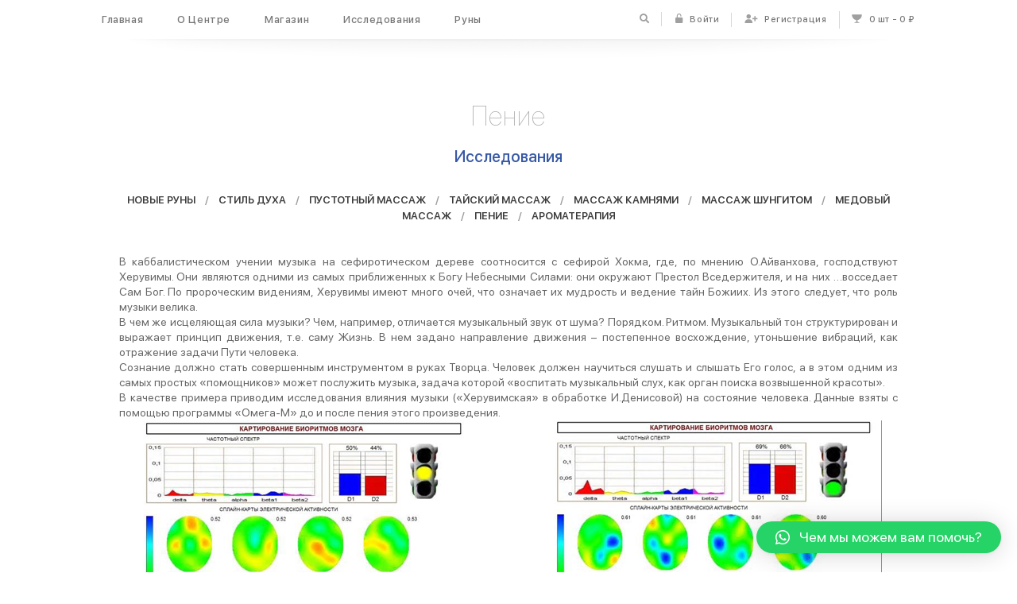

--- FILE ---
content_type: text/html; charset=utf-8
request_url: https://www.google.com/recaptcha/api2/anchor?ar=1&k=6Le-4cUZAAAAAJS1bstIeExtMKUPLEFvGDnhjxRj&co=aHR0cHM6Ly9yYWRvZi5jb206NDQz&hl=en&v=PoyoqOPhxBO7pBk68S4YbpHZ&size=invisible&anchor-ms=20000&execute-ms=30000&cb=b73hbuo30g39
body_size: 48533
content:
<!DOCTYPE HTML><html dir="ltr" lang="en"><head><meta http-equiv="Content-Type" content="text/html; charset=UTF-8">
<meta http-equiv="X-UA-Compatible" content="IE=edge">
<title>reCAPTCHA</title>
<style type="text/css">
/* cyrillic-ext */
@font-face {
  font-family: 'Roboto';
  font-style: normal;
  font-weight: 400;
  font-stretch: 100%;
  src: url(//fonts.gstatic.com/s/roboto/v48/KFO7CnqEu92Fr1ME7kSn66aGLdTylUAMa3GUBHMdazTgWw.woff2) format('woff2');
  unicode-range: U+0460-052F, U+1C80-1C8A, U+20B4, U+2DE0-2DFF, U+A640-A69F, U+FE2E-FE2F;
}
/* cyrillic */
@font-face {
  font-family: 'Roboto';
  font-style: normal;
  font-weight: 400;
  font-stretch: 100%;
  src: url(//fonts.gstatic.com/s/roboto/v48/KFO7CnqEu92Fr1ME7kSn66aGLdTylUAMa3iUBHMdazTgWw.woff2) format('woff2');
  unicode-range: U+0301, U+0400-045F, U+0490-0491, U+04B0-04B1, U+2116;
}
/* greek-ext */
@font-face {
  font-family: 'Roboto';
  font-style: normal;
  font-weight: 400;
  font-stretch: 100%;
  src: url(//fonts.gstatic.com/s/roboto/v48/KFO7CnqEu92Fr1ME7kSn66aGLdTylUAMa3CUBHMdazTgWw.woff2) format('woff2');
  unicode-range: U+1F00-1FFF;
}
/* greek */
@font-face {
  font-family: 'Roboto';
  font-style: normal;
  font-weight: 400;
  font-stretch: 100%;
  src: url(//fonts.gstatic.com/s/roboto/v48/KFO7CnqEu92Fr1ME7kSn66aGLdTylUAMa3-UBHMdazTgWw.woff2) format('woff2');
  unicode-range: U+0370-0377, U+037A-037F, U+0384-038A, U+038C, U+038E-03A1, U+03A3-03FF;
}
/* math */
@font-face {
  font-family: 'Roboto';
  font-style: normal;
  font-weight: 400;
  font-stretch: 100%;
  src: url(//fonts.gstatic.com/s/roboto/v48/KFO7CnqEu92Fr1ME7kSn66aGLdTylUAMawCUBHMdazTgWw.woff2) format('woff2');
  unicode-range: U+0302-0303, U+0305, U+0307-0308, U+0310, U+0312, U+0315, U+031A, U+0326-0327, U+032C, U+032F-0330, U+0332-0333, U+0338, U+033A, U+0346, U+034D, U+0391-03A1, U+03A3-03A9, U+03B1-03C9, U+03D1, U+03D5-03D6, U+03F0-03F1, U+03F4-03F5, U+2016-2017, U+2034-2038, U+203C, U+2040, U+2043, U+2047, U+2050, U+2057, U+205F, U+2070-2071, U+2074-208E, U+2090-209C, U+20D0-20DC, U+20E1, U+20E5-20EF, U+2100-2112, U+2114-2115, U+2117-2121, U+2123-214F, U+2190, U+2192, U+2194-21AE, U+21B0-21E5, U+21F1-21F2, U+21F4-2211, U+2213-2214, U+2216-22FF, U+2308-230B, U+2310, U+2319, U+231C-2321, U+2336-237A, U+237C, U+2395, U+239B-23B7, U+23D0, U+23DC-23E1, U+2474-2475, U+25AF, U+25B3, U+25B7, U+25BD, U+25C1, U+25CA, U+25CC, U+25FB, U+266D-266F, U+27C0-27FF, U+2900-2AFF, U+2B0E-2B11, U+2B30-2B4C, U+2BFE, U+3030, U+FF5B, U+FF5D, U+1D400-1D7FF, U+1EE00-1EEFF;
}
/* symbols */
@font-face {
  font-family: 'Roboto';
  font-style: normal;
  font-weight: 400;
  font-stretch: 100%;
  src: url(//fonts.gstatic.com/s/roboto/v48/KFO7CnqEu92Fr1ME7kSn66aGLdTylUAMaxKUBHMdazTgWw.woff2) format('woff2');
  unicode-range: U+0001-000C, U+000E-001F, U+007F-009F, U+20DD-20E0, U+20E2-20E4, U+2150-218F, U+2190, U+2192, U+2194-2199, U+21AF, U+21E6-21F0, U+21F3, U+2218-2219, U+2299, U+22C4-22C6, U+2300-243F, U+2440-244A, U+2460-24FF, U+25A0-27BF, U+2800-28FF, U+2921-2922, U+2981, U+29BF, U+29EB, U+2B00-2BFF, U+4DC0-4DFF, U+FFF9-FFFB, U+10140-1018E, U+10190-1019C, U+101A0, U+101D0-101FD, U+102E0-102FB, U+10E60-10E7E, U+1D2C0-1D2D3, U+1D2E0-1D37F, U+1F000-1F0FF, U+1F100-1F1AD, U+1F1E6-1F1FF, U+1F30D-1F30F, U+1F315, U+1F31C, U+1F31E, U+1F320-1F32C, U+1F336, U+1F378, U+1F37D, U+1F382, U+1F393-1F39F, U+1F3A7-1F3A8, U+1F3AC-1F3AF, U+1F3C2, U+1F3C4-1F3C6, U+1F3CA-1F3CE, U+1F3D4-1F3E0, U+1F3ED, U+1F3F1-1F3F3, U+1F3F5-1F3F7, U+1F408, U+1F415, U+1F41F, U+1F426, U+1F43F, U+1F441-1F442, U+1F444, U+1F446-1F449, U+1F44C-1F44E, U+1F453, U+1F46A, U+1F47D, U+1F4A3, U+1F4B0, U+1F4B3, U+1F4B9, U+1F4BB, U+1F4BF, U+1F4C8-1F4CB, U+1F4D6, U+1F4DA, U+1F4DF, U+1F4E3-1F4E6, U+1F4EA-1F4ED, U+1F4F7, U+1F4F9-1F4FB, U+1F4FD-1F4FE, U+1F503, U+1F507-1F50B, U+1F50D, U+1F512-1F513, U+1F53E-1F54A, U+1F54F-1F5FA, U+1F610, U+1F650-1F67F, U+1F687, U+1F68D, U+1F691, U+1F694, U+1F698, U+1F6AD, U+1F6B2, U+1F6B9-1F6BA, U+1F6BC, U+1F6C6-1F6CF, U+1F6D3-1F6D7, U+1F6E0-1F6EA, U+1F6F0-1F6F3, U+1F6F7-1F6FC, U+1F700-1F7FF, U+1F800-1F80B, U+1F810-1F847, U+1F850-1F859, U+1F860-1F887, U+1F890-1F8AD, U+1F8B0-1F8BB, U+1F8C0-1F8C1, U+1F900-1F90B, U+1F93B, U+1F946, U+1F984, U+1F996, U+1F9E9, U+1FA00-1FA6F, U+1FA70-1FA7C, U+1FA80-1FA89, U+1FA8F-1FAC6, U+1FACE-1FADC, U+1FADF-1FAE9, U+1FAF0-1FAF8, U+1FB00-1FBFF;
}
/* vietnamese */
@font-face {
  font-family: 'Roboto';
  font-style: normal;
  font-weight: 400;
  font-stretch: 100%;
  src: url(//fonts.gstatic.com/s/roboto/v48/KFO7CnqEu92Fr1ME7kSn66aGLdTylUAMa3OUBHMdazTgWw.woff2) format('woff2');
  unicode-range: U+0102-0103, U+0110-0111, U+0128-0129, U+0168-0169, U+01A0-01A1, U+01AF-01B0, U+0300-0301, U+0303-0304, U+0308-0309, U+0323, U+0329, U+1EA0-1EF9, U+20AB;
}
/* latin-ext */
@font-face {
  font-family: 'Roboto';
  font-style: normal;
  font-weight: 400;
  font-stretch: 100%;
  src: url(//fonts.gstatic.com/s/roboto/v48/KFO7CnqEu92Fr1ME7kSn66aGLdTylUAMa3KUBHMdazTgWw.woff2) format('woff2');
  unicode-range: U+0100-02BA, U+02BD-02C5, U+02C7-02CC, U+02CE-02D7, U+02DD-02FF, U+0304, U+0308, U+0329, U+1D00-1DBF, U+1E00-1E9F, U+1EF2-1EFF, U+2020, U+20A0-20AB, U+20AD-20C0, U+2113, U+2C60-2C7F, U+A720-A7FF;
}
/* latin */
@font-face {
  font-family: 'Roboto';
  font-style: normal;
  font-weight: 400;
  font-stretch: 100%;
  src: url(//fonts.gstatic.com/s/roboto/v48/KFO7CnqEu92Fr1ME7kSn66aGLdTylUAMa3yUBHMdazQ.woff2) format('woff2');
  unicode-range: U+0000-00FF, U+0131, U+0152-0153, U+02BB-02BC, U+02C6, U+02DA, U+02DC, U+0304, U+0308, U+0329, U+2000-206F, U+20AC, U+2122, U+2191, U+2193, U+2212, U+2215, U+FEFF, U+FFFD;
}
/* cyrillic-ext */
@font-face {
  font-family: 'Roboto';
  font-style: normal;
  font-weight: 500;
  font-stretch: 100%;
  src: url(//fonts.gstatic.com/s/roboto/v48/KFO7CnqEu92Fr1ME7kSn66aGLdTylUAMa3GUBHMdazTgWw.woff2) format('woff2');
  unicode-range: U+0460-052F, U+1C80-1C8A, U+20B4, U+2DE0-2DFF, U+A640-A69F, U+FE2E-FE2F;
}
/* cyrillic */
@font-face {
  font-family: 'Roboto';
  font-style: normal;
  font-weight: 500;
  font-stretch: 100%;
  src: url(//fonts.gstatic.com/s/roboto/v48/KFO7CnqEu92Fr1ME7kSn66aGLdTylUAMa3iUBHMdazTgWw.woff2) format('woff2');
  unicode-range: U+0301, U+0400-045F, U+0490-0491, U+04B0-04B1, U+2116;
}
/* greek-ext */
@font-face {
  font-family: 'Roboto';
  font-style: normal;
  font-weight: 500;
  font-stretch: 100%;
  src: url(//fonts.gstatic.com/s/roboto/v48/KFO7CnqEu92Fr1ME7kSn66aGLdTylUAMa3CUBHMdazTgWw.woff2) format('woff2');
  unicode-range: U+1F00-1FFF;
}
/* greek */
@font-face {
  font-family: 'Roboto';
  font-style: normal;
  font-weight: 500;
  font-stretch: 100%;
  src: url(//fonts.gstatic.com/s/roboto/v48/KFO7CnqEu92Fr1ME7kSn66aGLdTylUAMa3-UBHMdazTgWw.woff2) format('woff2');
  unicode-range: U+0370-0377, U+037A-037F, U+0384-038A, U+038C, U+038E-03A1, U+03A3-03FF;
}
/* math */
@font-face {
  font-family: 'Roboto';
  font-style: normal;
  font-weight: 500;
  font-stretch: 100%;
  src: url(//fonts.gstatic.com/s/roboto/v48/KFO7CnqEu92Fr1ME7kSn66aGLdTylUAMawCUBHMdazTgWw.woff2) format('woff2');
  unicode-range: U+0302-0303, U+0305, U+0307-0308, U+0310, U+0312, U+0315, U+031A, U+0326-0327, U+032C, U+032F-0330, U+0332-0333, U+0338, U+033A, U+0346, U+034D, U+0391-03A1, U+03A3-03A9, U+03B1-03C9, U+03D1, U+03D5-03D6, U+03F0-03F1, U+03F4-03F5, U+2016-2017, U+2034-2038, U+203C, U+2040, U+2043, U+2047, U+2050, U+2057, U+205F, U+2070-2071, U+2074-208E, U+2090-209C, U+20D0-20DC, U+20E1, U+20E5-20EF, U+2100-2112, U+2114-2115, U+2117-2121, U+2123-214F, U+2190, U+2192, U+2194-21AE, U+21B0-21E5, U+21F1-21F2, U+21F4-2211, U+2213-2214, U+2216-22FF, U+2308-230B, U+2310, U+2319, U+231C-2321, U+2336-237A, U+237C, U+2395, U+239B-23B7, U+23D0, U+23DC-23E1, U+2474-2475, U+25AF, U+25B3, U+25B7, U+25BD, U+25C1, U+25CA, U+25CC, U+25FB, U+266D-266F, U+27C0-27FF, U+2900-2AFF, U+2B0E-2B11, U+2B30-2B4C, U+2BFE, U+3030, U+FF5B, U+FF5D, U+1D400-1D7FF, U+1EE00-1EEFF;
}
/* symbols */
@font-face {
  font-family: 'Roboto';
  font-style: normal;
  font-weight: 500;
  font-stretch: 100%;
  src: url(//fonts.gstatic.com/s/roboto/v48/KFO7CnqEu92Fr1ME7kSn66aGLdTylUAMaxKUBHMdazTgWw.woff2) format('woff2');
  unicode-range: U+0001-000C, U+000E-001F, U+007F-009F, U+20DD-20E0, U+20E2-20E4, U+2150-218F, U+2190, U+2192, U+2194-2199, U+21AF, U+21E6-21F0, U+21F3, U+2218-2219, U+2299, U+22C4-22C6, U+2300-243F, U+2440-244A, U+2460-24FF, U+25A0-27BF, U+2800-28FF, U+2921-2922, U+2981, U+29BF, U+29EB, U+2B00-2BFF, U+4DC0-4DFF, U+FFF9-FFFB, U+10140-1018E, U+10190-1019C, U+101A0, U+101D0-101FD, U+102E0-102FB, U+10E60-10E7E, U+1D2C0-1D2D3, U+1D2E0-1D37F, U+1F000-1F0FF, U+1F100-1F1AD, U+1F1E6-1F1FF, U+1F30D-1F30F, U+1F315, U+1F31C, U+1F31E, U+1F320-1F32C, U+1F336, U+1F378, U+1F37D, U+1F382, U+1F393-1F39F, U+1F3A7-1F3A8, U+1F3AC-1F3AF, U+1F3C2, U+1F3C4-1F3C6, U+1F3CA-1F3CE, U+1F3D4-1F3E0, U+1F3ED, U+1F3F1-1F3F3, U+1F3F5-1F3F7, U+1F408, U+1F415, U+1F41F, U+1F426, U+1F43F, U+1F441-1F442, U+1F444, U+1F446-1F449, U+1F44C-1F44E, U+1F453, U+1F46A, U+1F47D, U+1F4A3, U+1F4B0, U+1F4B3, U+1F4B9, U+1F4BB, U+1F4BF, U+1F4C8-1F4CB, U+1F4D6, U+1F4DA, U+1F4DF, U+1F4E3-1F4E6, U+1F4EA-1F4ED, U+1F4F7, U+1F4F9-1F4FB, U+1F4FD-1F4FE, U+1F503, U+1F507-1F50B, U+1F50D, U+1F512-1F513, U+1F53E-1F54A, U+1F54F-1F5FA, U+1F610, U+1F650-1F67F, U+1F687, U+1F68D, U+1F691, U+1F694, U+1F698, U+1F6AD, U+1F6B2, U+1F6B9-1F6BA, U+1F6BC, U+1F6C6-1F6CF, U+1F6D3-1F6D7, U+1F6E0-1F6EA, U+1F6F0-1F6F3, U+1F6F7-1F6FC, U+1F700-1F7FF, U+1F800-1F80B, U+1F810-1F847, U+1F850-1F859, U+1F860-1F887, U+1F890-1F8AD, U+1F8B0-1F8BB, U+1F8C0-1F8C1, U+1F900-1F90B, U+1F93B, U+1F946, U+1F984, U+1F996, U+1F9E9, U+1FA00-1FA6F, U+1FA70-1FA7C, U+1FA80-1FA89, U+1FA8F-1FAC6, U+1FACE-1FADC, U+1FADF-1FAE9, U+1FAF0-1FAF8, U+1FB00-1FBFF;
}
/* vietnamese */
@font-face {
  font-family: 'Roboto';
  font-style: normal;
  font-weight: 500;
  font-stretch: 100%;
  src: url(//fonts.gstatic.com/s/roboto/v48/KFO7CnqEu92Fr1ME7kSn66aGLdTylUAMa3OUBHMdazTgWw.woff2) format('woff2');
  unicode-range: U+0102-0103, U+0110-0111, U+0128-0129, U+0168-0169, U+01A0-01A1, U+01AF-01B0, U+0300-0301, U+0303-0304, U+0308-0309, U+0323, U+0329, U+1EA0-1EF9, U+20AB;
}
/* latin-ext */
@font-face {
  font-family: 'Roboto';
  font-style: normal;
  font-weight: 500;
  font-stretch: 100%;
  src: url(//fonts.gstatic.com/s/roboto/v48/KFO7CnqEu92Fr1ME7kSn66aGLdTylUAMa3KUBHMdazTgWw.woff2) format('woff2');
  unicode-range: U+0100-02BA, U+02BD-02C5, U+02C7-02CC, U+02CE-02D7, U+02DD-02FF, U+0304, U+0308, U+0329, U+1D00-1DBF, U+1E00-1E9F, U+1EF2-1EFF, U+2020, U+20A0-20AB, U+20AD-20C0, U+2113, U+2C60-2C7F, U+A720-A7FF;
}
/* latin */
@font-face {
  font-family: 'Roboto';
  font-style: normal;
  font-weight: 500;
  font-stretch: 100%;
  src: url(//fonts.gstatic.com/s/roboto/v48/KFO7CnqEu92Fr1ME7kSn66aGLdTylUAMa3yUBHMdazQ.woff2) format('woff2');
  unicode-range: U+0000-00FF, U+0131, U+0152-0153, U+02BB-02BC, U+02C6, U+02DA, U+02DC, U+0304, U+0308, U+0329, U+2000-206F, U+20AC, U+2122, U+2191, U+2193, U+2212, U+2215, U+FEFF, U+FFFD;
}
/* cyrillic-ext */
@font-face {
  font-family: 'Roboto';
  font-style: normal;
  font-weight: 900;
  font-stretch: 100%;
  src: url(//fonts.gstatic.com/s/roboto/v48/KFO7CnqEu92Fr1ME7kSn66aGLdTylUAMa3GUBHMdazTgWw.woff2) format('woff2');
  unicode-range: U+0460-052F, U+1C80-1C8A, U+20B4, U+2DE0-2DFF, U+A640-A69F, U+FE2E-FE2F;
}
/* cyrillic */
@font-face {
  font-family: 'Roboto';
  font-style: normal;
  font-weight: 900;
  font-stretch: 100%;
  src: url(//fonts.gstatic.com/s/roboto/v48/KFO7CnqEu92Fr1ME7kSn66aGLdTylUAMa3iUBHMdazTgWw.woff2) format('woff2');
  unicode-range: U+0301, U+0400-045F, U+0490-0491, U+04B0-04B1, U+2116;
}
/* greek-ext */
@font-face {
  font-family: 'Roboto';
  font-style: normal;
  font-weight: 900;
  font-stretch: 100%;
  src: url(//fonts.gstatic.com/s/roboto/v48/KFO7CnqEu92Fr1ME7kSn66aGLdTylUAMa3CUBHMdazTgWw.woff2) format('woff2');
  unicode-range: U+1F00-1FFF;
}
/* greek */
@font-face {
  font-family: 'Roboto';
  font-style: normal;
  font-weight: 900;
  font-stretch: 100%;
  src: url(//fonts.gstatic.com/s/roboto/v48/KFO7CnqEu92Fr1ME7kSn66aGLdTylUAMa3-UBHMdazTgWw.woff2) format('woff2');
  unicode-range: U+0370-0377, U+037A-037F, U+0384-038A, U+038C, U+038E-03A1, U+03A3-03FF;
}
/* math */
@font-face {
  font-family: 'Roboto';
  font-style: normal;
  font-weight: 900;
  font-stretch: 100%;
  src: url(//fonts.gstatic.com/s/roboto/v48/KFO7CnqEu92Fr1ME7kSn66aGLdTylUAMawCUBHMdazTgWw.woff2) format('woff2');
  unicode-range: U+0302-0303, U+0305, U+0307-0308, U+0310, U+0312, U+0315, U+031A, U+0326-0327, U+032C, U+032F-0330, U+0332-0333, U+0338, U+033A, U+0346, U+034D, U+0391-03A1, U+03A3-03A9, U+03B1-03C9, U+03D1, U+03D5-03D6, U+03F0-03F1, U+03F4-03F5, U+2016-2017, U+2034-2038, U+203C, U+2040, U+2043, U+2047, U+2050, U+2057, U+205F, U+2070-2071, U+2074-208E, U+2090-209C, U+20D0-20DC, U+20E1, U+20E5-20EF, U+2100-2112, U+2114-2115, U+2117-2121, U+2123-214F, U+2190, U+2192, U+2194-21AE, U+21B0-21E5, U+21F1-21F2, U+21F4-2211, U+2213-2214, U+2216-22FF, U+2308-230B, U+2310, U+2319, U+231C-2321, U+2336-237A, U+237C, U+2395, U+239B-23B7, U+23D0, U+23DC-23E1, U+2474-2475, U+25AF, U+25B3, U+25B7, U+25BD, U+25C1, U+25CA, U+25CC, U+25FB, U+266D-266F, U+27C0-27FF, U+2900-2AFF, U+2B0E-2B11, U+2B30-2B4C, U+2BFE, U+3030, U+FF5B, U+FF5D, U+1D400-1D7FF, U+1EE00-1EEFF;
}
/* symbols */
@font-face {
  font-family: 'Roboto';
  font-style: normal;
  font-weight: 900;
  font-stretch: 100%;
  src: url(//fonts.gstatic.com/s/roboto/v48/KFO7CnqEu92Fr1ME7kSn66aGLdTylUAMaxKUBHMdazTgWw.woff2) format('woff2');
  unicode-range: U+0001-000C, U+000E-001F, U+007F-009F, U+20DD-20E0, U+20E2-20E4, U+2150-218F, U+2190, U+2192, U+2194-2199, U+21AF, U+21E6-21F0, U+21F3, U+2218-2219, U+2299, U+22C4-22C6, U+2300-243F, U+2440-244A, U+2460-24FF, U+25A0-27BF, U+2800-28FF, U+2921-2922, U+2981, U+29BF, U+29EB, U+2B00-2BFF, U+4DC0-4DFF, U+FFF9-FFFB, U+10140-1018E, U+10190-1019C, U+101A0, U+101D0-101FD, U+102E0-102FB, U+10E60-10E7E, U+1D2C0-1D2D3, U+1D2E0-1D37F, U+1F000-1F0FF, U+1F100-1F1AD, U+1F1E6-1F1FF, U+1F30D-1F30F, U+1F315, U+1F31C, U+1F31E, U+1F320-1F32C, U+1F336, U+1F378, U+1F37D, U+1F382, U+1F393-1F39F, U+1F3A7-1F3A8, U+1F3AC-1F3AF, U+1F3C2, U+1F3C4-1F3C6, U+1F3CA-1F3CE, U+1F3D4-1F3E0, U+1F3ED, U+1F3F1-1F3F3, U+1F3F5-1F3F7, U+1F408, U+1F415, U+1F41F, U+1F426, U+1F43F, U+1F441-1F442, U+1F444, U+1F446-1F449, U+1F44C-1F44E, U+1F453, U+1F46A, U+1F47D, U+1F4A3, U+1F4B0, U+1F4B3, U+1F4B9, U+1F4BB, U+1F4BF, U+1F4C8-1F4CB, U+1F4D6, U+1F4DA, U+1F4DF, U+1F4E3-1F4E6, U+1F4EA-1F4ED, U+1F4F7, U+1F4F9-1F4FB, U+1F4FD-1F4FE, U+1F503, U+1F507-1F50B, U+1F50D, U+1F512-1F513, U+1F53E-1F54A, U+1F54F-1F5FA, U+1F610, U+1F650-1F67F, U+1F687, U+1F68D, U+1F691, U+1F694, U+1F698, U+1F6AD, U+1F6B2, U+1F6B9-1F6BA, U+1F6BC, U+1F6C6-1F6CF, U+1F6D3-1F6D7, U+1F6E0-1F6EA, U+1F6F0-1F6F3, U+1F6F7-1F6FC, U+1F700-1F7FF, U+1F800-1F80B, U+1F810-1F847, U+1F850-1F859, U+1F860-1F887, U+1F890-1F8AD, U+1F8B0-1F8BB, U+1F8C0-1F8C1, U+1F900-1F90B, U+1F93B, U+1F946, U+1F984, U+1F996, U+1F9E9, U+1FA00-1FA6F, U+1FA70-1FA7C, U+1FA80-1FA89, U+1FA8F-1FAC6, U+1FACE-1FADC, U+1FADF-1FAE9, U+1FAF0-1FAF8, U+1FB00-1FBFF;
}
/* vietnamese */
@font-face {
  font-family: 'Roboto';
  font-style: normal;
  font-weight: 900;
  font-stretch: 100%;
  src: url(//fonts.gstatic.com/s/roboto/v48/KFO7CnqEu92Fr1ME7kSn66aGLdTylUAMa3OUBHMdazTgWw.woff2) format('woff2');
  unicode-range: U+0102-0103, U+0110-0111, U+0128-0129, U+0168-0169, U+01A0-01A1, U+01AF-01B0, U+0300-0301, U+0303-0304, U+0308-0309, U+0323, U+0329, U+1EA0-1EF9, U+20AB;
}
/* latin-ext */
@font-face {
  font-family: 'Roboto';
  font-style: normal;
  font-weight: 900;
  font-stretch: 100%;
  src: url(//fonts.gstatic.com/s/roboto/v48/KFO7CnqEu92Fr1ME7kSn66aGLdTylUAMa3KUBHMdazTgWw.woff2) format('woff2');
  unicode-range: U+0100-02BA, U+02BD-02C5, U+02C7-02CC, U+02CE-02D7, U+02DD-02FF, U+0304, U+0308, U+0329, U+1D00-1DBF, U+1E00-1E9F, U+1EF2-1EFF, U+2020, U+20A0-20AB, U+20AD-20C0, U+2113, U+2C60-2C7F, U+A720-A7FF;
}
/* latin */
@font-face {
  font-family: 'Roboto';
  font-style: normal;
  font-weight: 900;
  font-stretch: 100%;
  src: url(//fonts.gstatic.com/s/roboto/v48/KFO7CnqEu92Fr1ME7kSn66aGLdTylUAMa3yUBHMdazQ.woff2) format('woff2');
  unicode-range: U+0000-00FF, U+0131, U+0152-0153, U+02BB-02BC, U+02C6, U+02DA, U+02DC, U+0304, U+0308, U+0329, U+2000-206F, U+20AC, U+2122, U+2191, U+2193, U+2212, U+2215, U+FEFF, U+FFFD;
}

</style>
<link rel="stylesheet" type="text/css" href="https://www.gstatic.com/recaptcha/releases/PoyoqOPhxBO7pBk68S4YbpHZ/styles__ltr.css">
<script nonce="qEZ3yKwryadTvI1x5SAHNQ" type="text/javascript">window['__recaptcha_api'] = 'https://www.google.com/recaptcha/api2/';</script>
<script type="text/javascript" src="https://www.gstatic.com/recaptcha/releases/PoyoqOPhxBO7pBk68S4YbpHZ/recaptcha__en.js" nonce="qEZ3yKwryadTvI1x5SAHNQ">
      
    </script></head>
<body><div id="rc-anchor-alert" class="rc-anchor-alert"></div>
<input type="hidden" id="recaptcha-token" value="[base64]">
<script type="text/javascript" nonce="qEZ3yKwryadTvI1x5SAHNQ">
      recaptcha.anchor.Main.init("[\x22ainput\x22,[\x22bgdata\x22,\x22\x22,\[base64]/[base64]/[base64]/KE4oMTI0LHYsdi5HKSxMWihsLHYpKTpOKDEyNCx2LGwpLFYpLHYpLFQpKSxGKDE3MSx2KX0scjc9ZnVuY3Rpb24obCl7cmV0dXJuIGx9LEM9ZnVuY3Rpb24obCxWLHYpe04odixsLFYpLFZbYWtdPTI3OTZ9LG49ZnVuY3Rpb24obCxWKXtWLlg9KChWLlg/[base64]/[base64]/[base64]/[base64]/[base64]/[base64]/[base64]/[base64]/[base64]/[base64]/[base64]\\u003d\x22,\[base64]\x22,\x22wq/DgXLDnVbDoD/DmcKzCnPDpTbCqTTDuz9Lwq14wq1SwqDDmB4jwrjCsUp7w6vDtS7CnVfClDrDqsKCw4wIw6bDssKHKijCvnrDlzNaAlvDjMOBwrjChcOEB8KNw4gpwobDiR4Dw4HCtEBNfMKGw7zCvMK6FMKRwqYuwozDs8OxWMKVwrvCsi/Cl8OpFWZOLTFtw47CoRvCksK+woRcw53ChMKawq3Cp8K4w7IBOi4bwpIWwrJPFhoEZMK8M1jCkAdJWsO6wqYJw6Rowq/[base64]/DlCXCnmcOw7E2SF/CqTN6YcOpw4hcw57DmcKObi02GMOEAcOWworDkMKaw5nCscO4DDDDgMOBfcKzw7TDvizCjMKxD0BEwp8cwoHDjcK8w68jDcKsZ2/DsMKlw4TCpXHDnMOCSMOlwrBRCSEyASZ2KzJ6wrjDiMK8VER2w7HDsjAewpRTcsKxw4jCjcKAw5XCvHgmYiotTi9fMHpIw67DrzAUCcKxw58Vw7rDmi1gWcOzGcKLU8Kgwr/CkMOXU0tEXj3Ds3klC8OTG3PCoiAHwrjDpcOxVMK2w7LDr3XCtMKIwqlSwqJqccKSw7TDsMOFw7Bcw7fDrcKBwq3DkTPCpDbChFXCn8KZw7XDrQfCh8OKwr/DjsKaGUQGw6Ryw4RfYcOmeRLDhcKAUDXDpsOQKXDClxPDpsKvCMOadkQHwrbCpFo6w4wQwqEQwrPCtjLDlMKNBMK/w4kicCIfJsOlW8KlLWrCtHBsw4cEbERHw6zCucK4cEDCrlnCg8KAD27DkMOtZi5sA8KSw5jCgiRTw5LDqsKbw47ClHs1W8OZcQ0TUAMZw7ITfUZTVcKGw59GMlx+XEHDm8K9w7/CoMKcw7t0dxY+woDCoR7ChhXDvcOFwrw3HsORAXpVw5NAMMK9woY+FsOGw4M+wr3Dh0LCgsOWNMOmT8KXFMK2YcKTeMOGwqw+JAzDk3rDoiwSwpZawownLVgqDMKLG8OPCcOAUcOydsOGwpfCtU/Ct8KYwokMXMOtHsKLwpAEEMKLSsOFwqPDqRMywrUAQRzDp8KQacOqAsO9wqBVw4XCt8O1ABhed8KTB8ObdsKBFhB0CMKxw7bCjzfDoMO8wrtCEcKhNW4kdMOGwp/CjMO2QsOBw6EBB8Opw7YccGrDm1LDmsOPwqhxTMKPw5MrHyRfwroxKMO0BcOmw5kRfcK4FR4Rwp/CmMKswqR6w7/DkcKqCHXCh3DCuUwpO8KGw50Sw7LCmnsFZVsZNGIIwq0tJGh6GsOVYn8NFFLCpMKQLcKgwrbDqMOSw7LDgA0aPcKjwp3DnA5EYMOHw7p0CVjCpSpYOWAaw7nDqsOFwr/DhRHDuQh7DsKzcncqwqTDg1RZwpzDuE/CjC9Fwp7CggY/[base64]/DgxQ+FhEVMQ/CvsONcMKePxc+wo4IAsO/[base64]/w6wXTMKtwoUxw411wqlvw6jDpMKWXMO6wroewqQEe8OzLsKow77DvcKlJDVPw7DCqiU/[base64]/[base64]/Cj8OyRXV8SsKiw53Dq8Ksw5/[base64]/CkMKfwpZdw4Rqw5TDi8O5IMKrSmPDi8OIwpoCGMOOdyVFGMK9WCcII0VrZcKATnjCgBfCmykuEkPCj2Vtwqp9wrFww6fCn8Oxw7LChMKGa8OHK03DinnDijESJsKiasKtbhUww6/CuAlAQ8OPw7FNwqh1wq1pwqpLw7/DvcOMM8KNecONMmoJwoY7wpo7w4LClnwLSSjDkU9PYUdRw7c/KyIgwpFlRyjDmMK4OSMRPEofw5zClSVIZcK5w4Mjw7LCjcOYNSVCw4nDlxlyw407G2TClXZsKMOvw4VzwqDCkMKUUcOsPQTDpW9cw6zCvMOUZWIAwp7CslBUwpfCsATCtMKJwoguesOSw79gacOUAC/[base64]/DksKidsKdwqEZNyhmCl04R8Klwrp3NMOdbsKiSRgZw7jDncKVw7U2IDjDqEzDv8KqK2JGQcKrDBDCgXzCgGx3SQ8ow7HCtcO5wrLCnnPDssOXwqcAGMKXw67CukbCtsKRTsOXw5kiRcKVwp/DpA3DsCbCnMOvwoPCvz7CscK7HMOfwrTCkSsIRcKvwpNMMcOEGhcyW8K9w7cqwrRLw6LDiCY8wrPDtE1vZVMONcKOICovFVvDnnFTUiJNOyhOfzjDmCvDvg7CmynCicK+LDjDsSLDqUBOw47Dhx8hwpk/w5rDpnTDrkpUV0PCoDAOworDjHvDu8Odbn/DnnNKwpwhK13CgsOvwq0Ow5/[base64]/CpsKxb3rCtcOmw7oaw4dew6omw50WwqTDoU3CgcKXw67DmMKnw4vDkcObwrUzwqfDlzvDiVYHw4LDjSPCkcODXgFeZzDDsELCvWEPBVJ+w4HCm8K9wqzDtcKbcMOhKRIRw7B/w7JPw5jDs8Krwpl5EcOicXckKMObw440w6stQiF3w5cxR8Obw6YpwpXClMKOw6oRwqjDrcOPZMOhNMKYWMKgw7fDgcOqw6MNSx9ebVQ1T8KBw7rDmcKGwrLCisONw41ewo8fP1YgdGnClAFDwpgfRsOOw4LCgRXDvsOHRhPCk8O0wqjCvcKkeMKNw4/CsMO+w4PCv0/Ch1JswoHCkMKKwrA9w69pw6fCtcK5w4k1U8K/EsOPR8KnwpfDtH4KX0cBw7DCqSYgwoTDrMKCw4d6KsOWw5VWw4nCv8K3wp1Ewo02OCdgJsKVw4tkwqVnHHbDksKbPwo/[base64]/asOww64aw4oQGiPChX3CkMKMS8OyTw0IwpA4UMKCdC/[base64]/wqZAwqovw4RjwpzChArCryPDllFiw7s9w4QZw47DhMK3woPCncO8FlHDiMOYfBsgw4V8wp5AwqxYw6wLN0NAw47Dk8KSw4LCk8KFwrp5X2BJwqV+U1HCmsO4wo/Ck8Kzwq0GwpU0N1RWKiJxaXJ0w4Jowr3ChcKBw4zChA3DjsK6w4XDu38nw7Jow418w73DryHDjcKkw6TCoMOiw4TCnQATYcKPesK3w5lfVcKpwpvDrsKQGsKlS8OAw7nCrWp+w6hrw7/DhcKxK8OsF2/CksOawolsw6nDscOWw6TDl183w5jDksOcw6wnwqvCmV5xwq9+GMKSwpnDr8KYETDDkMOCwqE7TcOdUcOdwr/CmDfDrjptwq3DnCInw7V1CcOewrgBFsKwSMKcKGFVw6lOYsOmScKsHcKxWMKZUMKBSi1NwpFiworCg8OawoXCgcODQcOqYcK5CsKywqjDnkcQFMOzeMKsTcKwwqgAw5zCtlzCoysBwoRiQSzDs1hhS2fCiMKEw6Yewo8LDMOAeMKnw5LCt8KAD1/ChcOZZMOreAsjBMOFRxl9FcOUwrQPw73DpgzDmhHDkSxyL3khcMKpwrrCt8Kifn/DuMK0M8O3D8O9woTDuy8qYwBgwojCgcOxwpFMw7bDuk/CsgTDqngfwqLCl2/DnkvChWdZw7s+CypHwqrDmWjCpcOxw73DpTbDkMOBU8OfNsKLwpAbe0Fcw79jw6xhUijDiirDkFXDs2zCgHXDu8OoIsO4w7N1wovDjF/DmMKPw6lPwovCpMO8KmVEIMOdKsKcwrMTwq0dw7JiKEfDrwLDjcKdZCnDvMO1XWQVw4txSsOqw4sLw4o4WGA6wpvDgVTDo2DDtsOlM8KCGznDtG55ScKAw6DDnsOAwq3CmgZeJw7DrFfCk8O7w7HDqwXCryHCpMOdWx7DjGvDlw/Di2PCk1vDqsK9wqAeZ8K/fXvCnXBrGzLChcKDw4cpwrc0esKswo52wpfCtsObw5A0wpvDisKew53CpWfDhEkQwovDoBbCmDkyS1xtUlQFwqI/ZsO6w6Aqw4Bhwp/CsgHDg2EXMTFOwozClcONHlgtwpjDq8Oww5rCucO9fBDDrsK/[base64]/DMOMDcK5w5ctC8KWdsONw6fDoR/ClMOLL27CrMOyw7dcwoMkcXJPFwfDoH9Qwo/CgcKRY3Mlw5TClhfDr38jdsOWABx9YGYHOcKVJlE7AsKGKMOjBx/Dh8OfbyTDtcKMwpRXYBHCvMK5w6jDkEHDs3vDtXZTwqfClMKpLMOPRsKifGbDh8OQeMOSwprCnBHDuwBqwrLClsK8w6LCmkvDpQrDh8OCO8KyGGpkbMKfwo/DvcKvwp47w6jDmsO6PMOhw5Fqwo42bCTDl8KJw5MkXQ9Owp5QHUjCuyzCiivCg1N2wqIWXMKFwrjDpRhiwqdoFkfDrybDhcKcE0l2w7EjRMKJwq1qW8KTw6BWHXXCnWbDohJTwpbDsMK6w4M5w4B5bV/Cr8KAw7HDi1Auw5XCrHzDmcO+ACQBw5krccOrw68oV8OuacOyBcKEwrfCucO6woASOsOTw70tGUbCtzoBZ1DDlT4WY8KnH8KxGjc5wotCw4/[base64]/DlCgvW8OQD8K6w4ApVsO9w7PDg8OjwpR4YADCiMOWw7zDq8KbYcO6LRBoEVcAwqFawqQjw6Ehw6/DnkHDv8Kiw508w6ViH8OqaAvCjjAPwpbCrMOFw47ClADDhwYYNMK3I8KgLMK8QcKnLXfDnDE7MRggW0HCjR5UwobDi8OxcsK4w7MWVcOqMcK7K8KxUn5AahZvPSfDhUYtwpMqw67Dqn5cScKBw6/Cp8ORBcK+w79fJWhUL8K+wrnCiSTDmzHCjsOjSmdVwoIxwoFxecKeXxzCpsOSw7jCtTvCmWcnw4/DmE3Clj3DhCUSwqnDi8K9wo8+w5szOMKwDmzCl8KQPsO2w47Dr0gmw5zDk8KTAmoFQsOQEXoxHsOaQ0nDtcKUw5bDjGNeLA8Bw4HChsO+w7ttwq/DqlbCtTRLwqjCuk1kwrEQahkxdl/ChcKNw4DCtsKUw5cZJwLCsg97wpFJLsKFfsK7wo3DjicLaSPClm7DrHw6w6krwr3Cqw5QSU5BG8KLwo1Cw6A8wo4yw6HDmxzCqQ/CoMK+wqXDqg4DLMKLwo3Dv0k5YMOHwpjDtMOTw5fDqX/Ct29BUcO5IcKyJMKFw7XDusKuLjd+wpzCnMOBJDsrEcKEezDCsz5Vwo96egw1esOQNVrCkhvDjMONKsKAAgPDjlRzYsKiZMOTw4vClkk2dMKIwoPCkMOgw5fDszh/[base64]/ZMO3w4ZcHX/DmHs0LBhEwphAwqYWBMKJJMKUwqvDnyXCvQduXlPCuyfCucOpXsKrZQNAw6g7L2LClGQkw5orw53Di8OrF0DCtUDDm8KnF8KSZsKswrhqasOsG8O2bGzDpCwEKMONwpfCiCsWw4XDn8OeXcKea8KpQF9cw5Vyw4wiwpIuMR0Gek/CpTHCvMO1KD04wo/[base64]/YMKlwrnCgDVgw4h7SzjCrzYqw6cQUwTDq8KhwqbDhcKbwp7DszZewqPCncKVGsKKw79ww68/[base64]/CnsODI27DqilvwpvDocKswqAsIcOuXVbCiMOwbTPCrHREBcK9PsKjwp3ChMKVZMKQbcO4Ul9cwoTCuMKswpjDn8K8KQrDsMOYw6kvIcK3wrzCtcKfw5IJSRPCpsKsUQYjXVbDhMKew6DDkcK5cGMETcOhJMOjwqYYw50/eXjDrcOtw6VSwpHCkm/[base64]/[base64]/DvwhAJ0nDqUjClcOjVcOkPjkOTX7DusOrw5LDmSDCgCMuwqTCpSnCicK9w63DncO0PcOww6XCscKPYgI6P8KYw4DDm3JzwrHDgFzDssKxBnXDh3FhfE83w4vCtXrCksKXwpHDlUZTw5QpwpFVwqEhVh7DiVLDocKjw4DDr8OyX8KlTDpQYDjDt8KdND/Dmn8IwqjClXZyw7Y2JFpkVixcwrjChsKZIRYgw4nConhiw75fwoTCksOzeizClcKewr/CikbDvzB3w6vCnMK6JMKewq/[base64]/HcKqw7zChsOPw7x1wrPDrTLDkmREJzMkeGnDqMK8w4JtRlpdw5rDnMKYwqjCgj7CicK4fEc9wpDDslk0PMKQwrnDu8OYbcODWsOwwqjCowxZQk/[base64]/DqyTChXfDlAgHZ3PDtg0+bRd9McKOZTbDq8KJwrnDu8KXwo1Kw58Bw7/Do1fCtl50dcKBKxUpVhrCiMO7VyvDo8OMwpbDsT5BA1DCkcKxwqVtcMKfwr03wpIEH8OGeT0eNsO4w5Vld3B4wqotbMOvwrBwwox4UcOpaQ3DjsO6w6QEw5TCisOhIMKJwoAQYcK1T37DmXDClknCmlRdw4MeeidXI1vDug4rOsOZwrVtw7/[base64]/DusOdRQPCvxIAD8Kgw68gE3NeOgYbwptTw7guMCE+wrHDvcOxMnHCsxYEYsOnUXbDlsKHQ8OdwqANFmjDt8KEW2vCuMKlA0JiZMKaNcKCG8Oow5/CjcOnw65cVsOgOsOMw7gjNHDDlMKCUwLCuyQWw6Iew6tiMFbChgdSwoQITD/[base64]/Drj3DvFIoDzwTw6LDsgrCryh9BMOJUMOIw4EPMsONw6jCsMK4PcOKDlN+MAY/RMKYSsKMwq98FVjCs8O3woMVCD0Mw5MtUS3DkGzDjncNw4TDlsKSPG/CkCwBRcOrIcO/[base64]/DpXtuwqbDmFEVwqUZw6jCtsK9LjHCv8KYw6xMwoLDmGAbQDzCrEHDj8O3w7vCicKzMsKOw5pxR8KfwrPDlMKvTwXDgA7Cu2RFw4jDuCbDpMO8Hz93emPCj8OkVcOhTQfCkh7DvMOvwpNXwoDCrQ/Di1lzw7XDg0bCsCvDoMOSUMKXwr3Dj1cPPnzDinY6DMODecKVW3IAOErDs2UmaGDCrTd+w7Row5HCosO3asKtwo3CtMOfwojCklJpC8KKHHPCkSwWw7TCo8KYX1MEXsKHwpQhw4wzDSLDmMKocsKFZ3/Cr17DnMK0w4ZFFXo9FHlrw5lQwopdwrPDpcK9w6jCuhjCjQF3DsKmw6k5NDrCscOtwpRqBCtZwpw3dMK5dAvDqCEiw6bCqyjCmVRmYW9dRWHDlA50wrPDucOnJ01tO8KQwqx/R8K4w7PDoU4gSlIdUMOtXcKpwpPDhcOCwokPw5fDuyTDv8KbwrkIw79Wwr0obW/DmVABwoPClk3DgsOMf8Khwp0lwrvCncKGQMOYXMKgwp1IK07ClDBYCMKNeMOyMMKmwrAOBEvCu8OASsO3w7fDmcOVwrELAAxpw6nDjcKcPsOBwrA0a37DkgfCn8O1XsOzQkMOw6bDucKEw4oSfMOvwrdsN8Olw41uOsKAw6tAB8KXYWkpwr9nwpjDgsOIw5PDh8K/bcKCw5rCixVWwqbCulrDo8OJWcKLdcKewqILKMOjWcOVw5VzVcO2w4HCqsO5SXt9w75UXsOgwrRrw6sqwqzDvRbCsErCh8Kswq7CpMKswpvCii7CtsKOw6/CrcOHbcOmHUoAOFBHPF/DlngAw7rCiVDCjcOlQxUqWMKDAQrDlhXCtULDs8OGPsKPLCvDisOqP2HCocOdPsKMZWzCgWPDiVPDgyhgVMKZwqVpw6XCm8KxwpvCg0/DtlNoFQpUN3ZDU8KGNyVSwp/Dm8KuFAA7BsOHLDgYwo7Dr8OBw6V4w4nDrmfDmwXChMKVPkTDk3INDnFfAXMww7kkw4rCtSzCt8Kyw6zDu1lVw73CuRo3wq3CsDdxfQrCmCTCosKQw5Emwp3Cu8OZw5rCvcK3w6F/[base64]/[base64]/DqMK3U8O7bnHCo0XCrMOXw7jClU5BwrHDvMKTw5TDlzo6w7Zkw4MwAsKOO8O3w5vDjWVkwokDwrfDpwETwqrDq8KKYR7DqcO1G8OhBkVJMQvDjRh8wrDCosO6SMO5w7vCuMOWUV8dw5Ffw6AmdMOfZMK1EjZZI8OlXSQDw58pV8O/[base64]/[base64]/Do8OzwrbDjRXCksKzbgUKw51xXkbCtCQUwoJZeMKGwoRoVMOwWQzDin9CwoA0w4rCn2F3wqVTJsOHCFzCuwjDr0FZJmp8wqB2wrjCvR9hw4Btw5N+RwnDtsOUEMOjwpfClQoCXhtwPxbDocO2w5DDssKHw6ZyWcO+SUFgwo7CiClew4nCq8KHGy/[base64]/Co2EswqvDgsK+Cyo4w57CkjoCe1NMw5jCkkQsEWnCtTnCnW/CiMOtwqnDi1nDln3Dk8KqL1lJw6TDhsKzwpLDkMOzJMKdwrMdUDjCgg41woDDtFYuVMONcMK4VSPClsO/JcKga8KMwodKw6vCv1zDssK7VsKiQMK7wqM4cMODw6Bbwp7DksOKbnUeWsKIw6xJbcKId2TDm8Odwrd2YsOfw5zCrzDCrSESwpQwwrRpUcOba8KSa1bDq0Z4ZsKAwqfDusK3w5bDlMKOw7PDgC3CikbCjsKrwrbCkcKkw5TCni/[base64]/[base64]/DtQBHwrrDpRc8ZMOJflfChBHCrMK3w4A3SCwNw6dMPsKQasOODF5QaALChlrDmcK3HsOMc8OyZHLDlMKTJ8KHMR3CvyjDgMKcF8OYw6fDpSFRFUZuwrrCjMKBw4zDhsKVw5PCucKdSR1Yw5zDvFbDrcOnwpU/a3HDvsO5FRg4wobDuMKdwpw8w4bCrzczw64NwrBxdlzDhAAvw7LDgcOoCsKlw4xZOQ1zYjrDv8KHIHvCh8OZJXxFwpLCrHh1w6vDhcOpVMOXw6zCtMO0UH4ND8OnwrAfRsOOLHt6PsKGw5LClsOYw5PCgcKNH8K+woQKMcK8wrXClDTDpsO8U3rDnjY4wrhYwp/CicOmwoReaX/Dk8OzURFWHm1hw5jDrhBrw4fCj8KrVMONN1Jxw6g6BMK9w7vCtsKzwr/[base64]/DsMKSe2XCrlDDkMKnwrDCsS8Iw6DDgsKGacOaXcOywrQAfWFRw7HDlMOXwqI3bBTCkcKJwq/[base64]/dMKYb8Knw4ANw6XDscKKQ0rCm8KBw7LDtMKGwrbCp8K0ejwEw5w5VXbCrcKtwrjCqMOPw7nChMOxwpDCiCPDnRlIwpPDoMOmPzhcVAzDlD81wrrDmsKUwonDml/[base64]/CjzMGNsOHwqt6SsOYMsKuSgVdRnJew73DtMO3RxIuD8ORwqgkw7wFw6I5FTFNeRMPLsKPacO6wpHDk8KBwrPCqmvDp8O8HMKHBMO7McOzw5bDm8K0w5bCpi7CuwsJH21AelHCh8OHZMOaNMK3ecKmwq86fWpyZzTCoCfDsQlwwobDv217TMKPwr/DucKVwrJww71HwrLDssKzwpDDhcOIdcK5w5/Dj8KQwpIAcjrCvsK5w6/CrcO+DmfDkcO/woHDhsKTASHDiyQOwpFAMsO/wrHDvwhlw6l+QMOcTGp7Z1l5wqzDvGQuEcOjOcKAYkwSVGhpBcOfw7TChsKzLMK4HTI2XCDDuX8OTCLChcKlwqPCn1fDqHnDvMO+wqrCiwXCmBfCvMOQSMKtZcK+w5vCocOOI8K4XMOyw6PCjQXCh0/[base64]/w6xBwq7DslNVU2zCnMOnDhJpw5rCp8KzJ0dVwpjCiUXCqigBKRrCmUgZCjzCrm/DlmRLPlLDjcOSwqnDg0nCoHM3XMKnw7UrVsO/w5YWw43Cu8OFNQFEwq/[base64]/CsMK9cGo8wo7DjydPAsOVVVXDrjjCtXEwIMOJZCrDpcOIwp7CvFYSwo7CnxlyOsOUG104bU/CocKuwohNfjLCjsOpwrzCgcKuwqYFwpPCuMO6w4rDl1/DjcKow7PDoRbCiMKxw6PDk8OzHmPDt8KMSsOPwqAIG8K4HsOlT8KGJx9Wwqg1eMKsIG7DjTXDmXnCk8K1bzXCp0/CssO9wozDiWXCjMOqwrIyaXAgwqMpw4sHwobCrcKRSMKcM8KeL0/ChsKsVcKHQhJTw5fDucKzwrnDgMKgw5TDhsKww6tBwqnCkMOmaMOENcO2w7JswqMswqwiEkXDuMOWZcOAw7IMw650woUVEwd6wolaw6tyKcODJFodwr7Dn8OZwq/DjMKFR1/DkzPDhHzDhHvCrMOWM8OSH1LDnsOiIMOcw6knLX3DpmLCvkTCsBAlw7PDrwkVw6jCscOfwp9ywpxfFgXDhsOJwpMONlIkLMK+wqnDkcOdBMOXBMKiw4ITNcOQwpHDh8KmExxPw6PChhhgTTt/w6PCm8OrEsOQdw/CklpmwoFsBU3Cq8O3w45JZGJmC8O3wqcydsKRD8K/wpFxw5JQZDjCm21ZwobCmMK4MHh8w7s5wrU7RcK+w6HCkk/[base64]/[base64]/CvsKOwrFGwrvDtsOOwo/[base64]/Dj3EpwrbDicKUw4QFfSPDtz/CosOgw6Jgw53Dr8Kqw5PCgGDCo8KXwqDCt8Oowq9LIi7DtizDqj4VC3TDo0Iiw6sXw6PCv1HCkG/CssK2wr/CgSMbwpfCscKowoY+WMO1wo5PKBHDqEEhYsKQw7ETw5zCo8O6wrvDh8OzJirDjcK7wojCgC7Di8KnE8KEw4DCpcKgwpzCmBEZZ8Kxbm1sw7tfwrJ+wrU/w7JLw4zDn0AFNsO4wq1RwoJcMjUhwrrDji7DjsK4wpvCuCfCiMOTw6LDssOWV1FSOE15OUoCO8Oew53DnMKqw6lrL0JUF8KXwpMda0/CvnJEYRjDjCdIN3suwoHCvsKaITZQw4pCw4AnwoHDkEPDpsOaG3zDpsOnw7hhwpAmwrggwr/[base64]/ChRYASMOkw6DDpMKsw6HDij54LXHCqsOeezVReMKZIxnClXLCjcOTdXrCnT0fIVzDojvCiMO4w6DDncOcNnPCkCIOwqPDujkAwrPCv8KkwqpowqPDux9zWBDDqMO/[base64]/[base64]/[base64]/CpjLDusO4NxMiKsKJwrZ+w6I/w6vDlwF/w59mN8KGeRnCn8KoGcOLAlvCmTnDixsiKm8vI8OCMMOfwowfw4ZFOMOlwofDgH4AOHbDjMK1woFXDMKXF2LDlsO/woTCmcKiw69CwqVRblV+EnfCvAPCnGDDolDDjMKOP8OkDMOGVXvDo8OMDATDgG0wcEXDhsKEKcOwwrAlC3kJY8Oea8KPwoo6CsKew6DDuGUtAQfCix5PwooVwonCkhLDjgVOw4JDwq/[base64]/Co8OqacKRwrPDhsKUGz3Dj8KFXTfCi8O+wrPCicKsw7UkNcKcwoMeBy/CuwHCvkHCgcOrTMK1IMOHX3tXwrrDtgpzwo/[base64]/DsMK5SFbDkUN0EXjDlE1eaTUOfMONw7AUYsK2asKKSMOJw40/ZMKZw6QeNsKGfcKjYkFmw6/Dv8K0Y8OZcmIXUMOid8KqwqLCvxE8ZDB1w4F6woHCksKAw6UnFsOKO8OZw7c8wo/CgcKPwqkhaMKKZcOrMC/Ch8KJw7VHw4M5bztkbMK3w708w5QqwolSZMKvwo0jwpJFK8OHDMOnw70Fwr3CqWnDkMKkw5PDqcO0CRUkfMOwaS7DrMKYwp0ywqLCrMOKS8KIwq7CnMKQwpdjYcOSw4AcYGXDn20HZcKfw7/[base64]/DlsKOwoTDl8Onw5BDw6LCmhtCZcOFw6J1woVlwqQyw57DvMOEdMKswovCt8KkVmIubD7DvVJvJsKVwrUjXEc5fWPDhFnDusKRw58gFcKkw7BWTsO8w57CicKrYMK3w7JMwqB1w7LCi3fCkCHDmcOIeMKnccKhwpnCpX5eaEQ2wojCg8OuZcOTwrcbMMO/dSjCrsK9w4fDlUPCkMKAw7bCi8OWOcOHbSFxZcKIGyNRwopcw4bDjkhdwpV7wrMcQwXDvMKgw6Y8J8KMwpPCpn9RdsKkw5/[base64]/DiAkUwqljwqNtwr5dwqPDhnHDoXDCmm5Qw6zCuMOqwqrDlRTChMOmw6TDq3/CqxrCsQnDt8OYDRfDvUHDv8O2wrLCv8KmGsOxRsKHIMOaBMOsw6bCrMO6wqnDiWENNQIobHVgX8OYJMO7w7jCsMOzwpRfw7DDqGQBYMOPES1RFcOCUFRqw78zwq4BNcKTdMOXDcKYdMKbPMKgw5Apf3/DrsOow4AhfMO2woplw4rCi2zCtMONw7/CnMKqw57Dp8Oew7gTw4hnesOow4VedRLCu8OGJsKJwqUxwrnCsgfCncKow4vDiC3Cr8KITDo0w5/CmD8GQDN9dh9GXmJZw47Dq0BzIcOBbcK0BhQcOMKpw6TDpRRCVEvDkAwbc2g3FE3Do3LDsFbDlR/DoMOqWMO6bcKoTsO4McKiEUAeaUZheMOmSSEYwqjDjMOjfsKPw7h4w60qwoLDn8Kvw5NrwpnDhkfDgcO2A8K+w4EgGwwWJA3CuSkZMh/DggrCmXYZwpg5w4TDsiNLZsOVIMOZRsOlw43Ck2onDk3CusK2woIew4V6wqTCt8KAwosUTnA3fcKnScOVw6Juw7gdwqQsa8KEwp1mw41MwpkDw63Dg8OnBcOtAyhGw53DtMKHP8OWfAjCocORwrrDn8KcwqF1UcOCwo/DvRDDhMKNwozDnMO2TsKNw4TCvsONQcKOwp/DhMKgacOIwqZEK8KGwqzCksOCX8OUVMOdKi3CtUMxw5Fww6bClMKGF8KVw5/DmEtfwpDDpcKuwo5nZSnCmMO2YMKswo7CjC3Csj8dwpU1wq4uwo55dUTCiCYRwrLCk8OSdcKiRTPChcK+wo5qw7TDhxwYwqgjAlXCom/DmhtEwqM6wq5Yw6h/[base64]/CpMO/w5jDosOjw4/ChcO+w5ohw7PCh8KNe8OAeMOFXi/DplfDmcK9a3LCgsOywovCsMOvCUlABX4kwqhNwr5rwpFswrp2V1TCtF/DjmHCp2kuc8OzMyMww5AWw4DDoxTCpcKrwp56HcKRdw7DpQTCoMOJXXPCk0HCuEY0W8KCAF9+bQ/DncOfw7JJwqtqVcKuwoDCuWnDnsO5wpgvwqfDrk7DuBENbxPCknIlUcKga8KmDsOgScOAZ8O1W2LDsMKGPsOtw5/DksKeC8Kjw6ZJI3LCvUHDnATClsOIw58IM1PCsgrCn0Rewopdw5F/w5RFYkkPwrcLGcO+w7t4wrRLMV7Ci8OCw5/Dj8K5w7xEfQnDlg0TFMOiR8Kzw7cowqjCiMOxNsODw5XDhV/DvQvCjBbCoE/[base64]/DsMONw5jDgkbCjcOoZsKpCE5LJhMjeB56w7J2ZcKoP8Oow4nClcOKw63Dog7DrcKSCGTCjHfClMOmwpRHOzgywqNXw4Jgw4nCoMOLw6LCu8KSYcOuIWc8w5A2wqJYwoIjw5nDucO3SwLCjsKpaF/CpRbCqVnDr8OPwrnDo8OKVcK/[base64]/[base64]/EmbDskFKKsOCwqfConpAYil6Y2tgesO7w45xfgEiQHY/w6w8woNQwr5rAcOxw7gbM8OZwpQ2wpPDnMO8PXkUGB7CjQ98w5TCucKjImI/[base64]/[base64]/CisKWKsK+BCXCt8OzwooAH8OMw6HDlB4FwqoaJcOCTMOuw7jDgMOWLMKnwrR1IsO+F8OJO310woXDgwrDszvDvi3CuHzCqn5AejclQE0owqzDusOewrktC8KQOsOUw7/[base64]/DhsKVwpVqVRvCi3dSEsKnw4PCsDPCqXvChcKHU8OywrUALcKIOHNmwrxgBsOdCB5nwpHDhmkzeDhWw7fDq0Muwp0zw5UeYX4hUcKhwqV8w4JsDsKbw5gEL8KQAsK6FlXDk8KBVDNTwrrDnsOrc1xdaArCqsOrwrBFVit/w7tNworCn8KlKMOmw59tw5rClVLDg8KnwpDDicOFRsOhdMO8w4PDgMKOb8KiZsKCwrXDhnrDgEzCqVB7PinCo8OxwoTDjTjCksO5woIYw4XCrkxEw7jDvRBkT8K7YnfDkkrDizjDkznCj8O7w5ogWcKLOcOmF8KJMsOJwoXCgcK/w5cZw55Bwpg7SXPDtjHDkMOWY8KBw54aw4PCvQ/DisOHATMGO8OQaMKtA2vCssOjbyEdGsOKwp9aNHbCnwpFwrhHV8KoNikxw43DiUHDrcOgwp1wGcOQwqrCkFI6w4BSW8OgHxzCvmPDsXcwRh/[base64]/CggjCsMOlScO3bDnCuMOwwp3Cm0kSwqB4w4c5LsKRwrUwBRfClEQEfjtRUsK4w6bCmwVnD1xKwrrCusKXa8O/[base64]/CvcKhUkBOw6nCpsKUw5YwU1rDvsOGw4nClWpGw6fDqcOtHjRuecOlOcKrw6XCgS7DhMOww5vCscOXHMOxGMKzUcKRw5nDt1TDhmhGwr/CvUQOCWhxwrNiQkUfwobCtBbDucKoBcOxX8Oyf8KVwonCssKhfsKswrnCisOQNsOvw6zCg8KgBSbCkjPDnSjClCdCZ1Y4wqbDoHDCo8OZw5DDrMOyw7E5acKVw6pWOQ5zwo8mw7J0wrLDt0owwrvDjjc+JsO4wpzChsKAbnTCoMKlLsKAKMO6NlMAQ2/CsMKUUMKBwohzw7jCjB8gwqQvw6vCscK1Z1pgUx8Fwr/DsyrDvUnCs1LDpMO0QsKjwqjDiBXDl8KCaArDijxSw68/A8KEwpHDmcOhI8OXwqDCgsOmN1PCuEvCqELCtG/[base64]/DiMOALcOcbMOVVCFfUCPClnkpwrnCvGbDnB1mWWg5w7onQcOswpBrACPCg8OYOMK1QcOkb8KobicbUiHDhhLCu8ONfsKqWMOzw6rCvCPDicKJWzMVDkzCpMKOcxVRK2oBMcOMw4fDlk7CtTrDm04Xwok/wojDuQ3Cli5EfsO0w77Ds0vDosK/[base64]/Dn2YCdcKcwrwNw45Hw7VCworCjUNVWhHDgRfCsMKCQ8Khwp56wpPCu8OWwp7Dl8KOFTlwGUHDkUN+wqPCoSd7P8OZSsOyw6DDv8Oaw6TDqsOEwrhvc8Oswr/[base64]/w6IhwpQkIMK7wq/[base64]/wrTDtTN4HhMkBsO7J8KDR0wfw7jCrEAQw5HCvi8FPsKpQFbDiMOCwrN7w5p/[base64]/NHQlwowBMsKmwojCp0BTMMKAZ8KrecKhSMO3MTXDiH/DhcKycsKODUJzw7tzOnzDnsKqwq02a8KZK8K6w7PDvxrDugrDtRtKF8KaOcK+wpjDrH/CuRVqbS3Dqxwiw6psw7d4wrXCl27DgMObcT/DlsOJwrBlGMOxworDmm7ChMOLwpAbw4x/[base64]/CizrDjU90wrHDlGgqIzfDtU06CD4rw4nDncK3w4J3w4rCqMONC8OERcKhLsKUCBRWworCgQ3CmhTDojnCo13Cu8KbGcOTel8OAVNiGsOHw5FjwpR9e8KJwq7Dr0oBXSAUw5PCnh8pVGHCvyIVwqXChgUqBsKnUcKfwrTDqHV3wqQcw4/DgcKqwqfChRcYwoBzw4lYwoHDnzhkw4s9KXkLwqoYEcONwqLDiXgPw4ISfcKAw5LCvMOyw5DCoj04E2AZDlrCh8KlcWTDsjlDIsO3A8OXw5Zvw7DCjcKqHHtzb8K4UcOyc8Oxw4MewpvDqsOGHcOqcsKhw40xbQRzwoZ7wrVB\x22],null,[\x22conf\x22,null,\x226Le-4cUZAAAAAJS1bstIeExtMKUPLEFvGDnhjxRj\x22,0,null,null,null,0,[21,125,63,73,95,87,41,43,42,83,102,105,109,121],[1017145,275],0,null,null,null,null,0,null,0,null,700,1,null,0,\x22CvYBEg8I8ajhFRgAOgZUOU5CNWISDwjmjuIVGAA6BlFCb29IYxIPCPeI5jcYADoGb2lsZURkEg8I8M3jFRgBOgZmSVZJaGISDwjiyqA3GAE6BmdMTkNIYxIPCN6/tzcYADoGZWF6dTZkEg8I2NKBMhgAOgZBcTc3dmYSDgi45ZQyGAE6BVFCT0QwEg8I0tuVNxgAOgZmZmFXQWUSDwiV2JQyGAA6BlBxNjBuZBIPCMXziDcYADoGYVhvaWFjEg8IjcqGMhgBOgZPd040dGYSDgiK/Yg3GAA6BU1mSUk0GhkIAxIVHRTwl+M3Dv++pQYZxJ0JGZzijAIZ\x22,0,0,null,null,1,null,0,1,null,null,null,0],\x22https://radof.com:443\x22,null,[3,1,1],null,null,null,1,3600,[\x22https://www.google.com/intl/en/policies/privacy/\x22,\x22https://www.google.com/intl/en/policies/terms/\x22],\x22I1ncu4AZZL85CbJ/bxj6/xK4pkdrZJX8qN0/3SvSbT0\\u003d\x22,1,0,null,1,1768391124213,0,0,[205,105],null,[112,117,120],\x22RC-WatN_Fs2p4k8vA\x22,null,null,null,null,null,\x220dAFcWeA4DF85LE3_oy6fy_ZihTJn_yyePXd0ujXT1MDYF1csT6dfRDQvKC1v1mQvaD2GntpTFzGqV97f0ZqWHuGzOEXFsnwTR7Q\x22,1768473924379]");
    </script></body></html>

--- FILE ---
content_type: text/css
request_url: https://radof.com/wp-content/plugins/rad-profile-partitions/css/rpp-style.min.css?ver=1.0.1
body_size: 505
content:
.rpp-wrapper .rpp-nav{display:flex;width:fit-content;padding:0 32px!important;margin:64px auto;border-bottom:1px solid #c8c8c8;background:#fff}.rpp-wrapper .rpp-nav .rpp-nav-item{list-style:none;transform:translateY(1px)}.rpp-wrapper .rpp-nav .rpp-nav-item.active{border:1px solid #c8c8c8;border-bottom:1px solid #fff;border-top-left-radius:8px;border-top-right-radius:8px}.rpp-wrapper .rpp-nav .rpp-nav-item .rpp-nav-link{display:block;color:#444;font-size:16px;text-transform:uppercase;padding:8px 16px}.rpp-wrapper .rpp-nav .rpp-nav-item.active .rpp-nav-link{color:#385aa0}
/*# sourceMappingURL=rpp-style.css.map */

--- FILE ---
content_type: text/css
request_url: https://radof.com/wp-content/plugins/combo-woocommerce-wishlist/css/wishlist-setting.css?ver=6.6.4
body_size: 3109
content:
#menda .heading{font-size:18px; color:#000;}
.wishlist{}
.wishlist img{width:80%;}
.wishlist table td{text-align:center;}
.wishlist .remove {color:#ff0000;}
.wishlist .btn.btn-delete.btn-sm {
    background: #ff0000 none repeat scroll 0 0;
    margin-top: 10px;
    width: 90%;
}
.wishlist .btn .btn-warning .btn-sm {
    background: #ff0000 none repeat scroll 0 0;
    margin-top: 10px;
    width: 90%;
}

.cartbtn{ margin-bottom: 10px;
    margin-top: 10px;}
/* compare list  */
.menda-compare{width:100%;}
.menda-compare  .border-right{border-right:1px solid #eee;}

.menda-compare h2 {
  text-align: center;
}

.menda-compare table caption {
	padding: .5em 0;
}

@media screen and (max-width: 767px) {
 .menda-compare  table caption {
    border-bottom: 1px solid #ddd;
  }
}

.menda-compare .p {
  text-align: center;
  padding-top: 140px;
  font-size: 14px;
}
.menda-compare .table-thumb{
   border-bottom: 1px solid #ddd;
    padding: 36% 0;
    text-align: center;
}


.menda-compare .table-title {
    border-bottom: 1px solid #ddd;
    padding: 10px 0;
    text-align: center;
}
.menda-compare .table-title1 {
  
    padding: 10px 0;
    text-align: center;
}
.menda-compare th{text-align:center;}
.menda-compare .product-infor {width:20%;}
.wishlist{width:100%;}
.menda-compare .cartbtn > a { padding: 10px 20px 10px 25px!important;}
.menda-compare .single_add_to_cart_button  { font-size: 12px!important;}

.loading{background: rgba(0, 0, 0, 0) url("../img/wpspin_light.gif") no-repeat scroll 0 0;
    height: 100px;
    position: absolute;

    width: 100px;
	
	}
.loading-compare{background: rgba(0, 0, 0, 0) url("../img/wpspin_light.gif") no-repeat scroll 0 0;
    height: 100px;
    position: absolute;
	right:0;
    width: 100px;

	}	
.alert-success {
   background-color: rgb(223, 240, 216); 
    border-color: rgb(214, 233, 198); 
    color: rgb(60, 118, 61); 
}	
.alert {
    border: 1px solid rgba(0, 0, 0, 0);
    border-radius: 4px;
    bottom: 0;
    margin-bottom: 20px;
    padding: 15px;
    position: absolute;
	z-index:999999;
}

.wishlisingle {
    position: relative;
    text-align: center;
}

.loading-single{ 
 background: rgba(0, 0, 0, 0) url("../img/wpspin_light.gif") no-repeat scroll 0 0;
    height: 100px;
    position: absolute;
     width: 100px;
}
.product_meta {
    position: relative;
}	

.loading-compare-single{ 
 background: rgba(0, 0, 0, 0) url("../img/wpspin_light.gif") no-repeat scroll 0 0;
    height: 100px;
    position: absolute;
     width: 100px;
	left:0; 
}
.wishlisingle{text-decoration:none!important;}
.comp-prg{text-decoration:none!important;}
.alert .close{ padding: 5px 10px;}
.wishlist-loop{ margin-bottom: 10px;
    margin-top: 10px;
    position: relative;}
.compare-style{margin-top:10px; margin-bottom:10px; position: relative;}
.table-responsive1 {
    overflow-x: scroll;
}
.clear{clear:both;}
.mywishlist{text-transform:capitalize;}
.compare-loop{text-transform:capitalize;}
.menda-compare h1{text-transform:capitalize;}
.removewhlist{text-transform:capitalize;}
.single_add_to_cart_button {text-transform:capitalize;}

--- FILE ---
content_type: text/css
request_url: https://radof.com/wp-content/plugins/radof-lms/assets/css/rlms-public.min.css?ver=1639539519
body_size: 8812
content:
.rlms-wrapper{padding-top:2rem;padding-bottom:4rem}.rlms-wrapper .rlms-page-icon{width:50px;height:50px;margin:10px auto;background-repeat:no-repeat;background-position:center;background-size:contain}.rlms-wrapper .rlms-page-icon.icon-lock{background-image:url(../images/page-icons/icon-page-lock.png)}.rlms-wrapper .rlms-page-icon.icon-request{background-image:url(../images/page-icons/icon-page-request.png)}.rlms-wrapper .not-logged-in-reminder,.rlms-wrapper h3{text-align:center}.rlms-wrapper .rlms-page-icon.icon-my-courses{background-image:url(../images/page-icons/icon-page-participation.png)}.rlms-wrapper .rlms-page-icon.icon-upcoming{background-image:url(../images/page-icons/icon-page-upcoming.png)}.rlms-wrapper .rlms-page-icon.icon-participants{background-image:url(../images/page-icons/icon-page-participants.png)}.rlms-wrapper .rlms-page-icon.icon-profile{background-image:url(../images/page-icons/icon-page-profile.png)}.rlms-wrapper .rlms-page-icon.icon-empty{background-image:url(../images/page-icons/icon-page-empty.png)}.rlms-wrapper .rlms-field-group{max-width:640px;margin:0 auto 1rem}.rlms-wrapper .rlms-field-group .rlms-label{line-height:2}.rlms-wrapper .rlms-field-group .rlms-label abbr.required{color:red;text-decoration:none}.rlms-wrapper .rlms-field-group .rlms-label:not(.required) abbr.required{display:none}.rlms-wrapper .rlms-field-group .rlms-input-number,.rlms-wrapper .rlms-field-group .rlms-input-select,.rlms-wrapper .rlms-field-group .rlms-input-text,.rlms-wrapper .rlms-field-group .rlms-input-textarea{width:100%;border:1px solid #bbb;border-radius:3px;padding:.5rem}.rlms-wrapper .rlms-field-group .rlms-input-select:disabled,.rlms-wrapper .rlms-field-group .rlms-input-text:read-only{background:#f6f6f6;cursor:not-allowed}.rlms-wrapper .rlms-field-group .rlms-field-description{line-height:1.6;opacity:.6}.rlms-wrapper .rlms-btn-wrapper{text-align:center;padding:10px 0}.rlms-wrapper .rlms-btn{display:inline-block;color:#fff;font-size:1rem;line-height:1.4;background:#385aa0;border:0;border-radius:3px;padding:.5rem 1.5rem;cursor:pointer}.rlms-wrapper .rlms-btn:hover{opacity:.8}.rlms-notice{max-width:640px;color:#4e4e4e;line-height:16px;border:1px solid #bbb;border-radius:3px;background-repeat:no-repeat;background-position:8px center;padding:8px 8px 8px 32px;margin:0 auto 1rem}.rlms-notice.notice-info{background-color:#4e4e8e23;background-image:url(../images/notice-icons/icon-notice-info.png)}.rlms-notice.notice-success{background-color:#4e8e4e23;background-image:url(../images/notice-icons/icon-notice-success.png)}.rlms-notice.notice-warning{background-color:#afaf0023;background-image:url(../images/notice-icons/icon-notice-warning.png)}.rlms-notice.notice-error{background-color:#8e4e4e23;background-image:url(../images/notice-icons/icon-notice-error.png)}.rlms-page .rlms-nav{display:flex;justify-content:center;max-width:640px;margin:0 auto;padding:2rem 0;list-style:none}.rlms-page .rlms-nav .rlms-nav-item{position:relative;list-style:none;border-top:1px solid #c8c8c8;border-bottom:1px solid #c8c8c8;font-size:.8rem;font-weight:500;line-height:1.2;text-transform:uppercase;cursor:pointer}.rlms-page .rlms-nav .rlms-nav-item.active,.rlms-page .rlms-nav .rlms-nav-item:hover{color:#385aa0;background:#f6f6f6}.rlms-page .rlms-nav .rlms-nav-item.active:after{content:'';position:absolute;top:100%;left:8px;display:block;width:16px;height:16px;background:url(../images/nav-mark.png) no-repeat center}.rlms-page .rlms-nav .rlms-nav-item .rlms-nav-link{display:block;padding:8px 16px;opacity:1}.rlms-page .rlms-nav .rlms-nav-item .tab-indicator{position:absolute;top:-4px;right:-4px;z-index:10}.rlms-page .rlms-nav-tabs .rlms-nav-tab:not(.active){display:none}.rlms-page .woocommerce-Price-amount{color:#385aa0;font-weight:500}.rlms-table{margin:15px 0;font-size:15px;line-height:1.4}.rlms-table .rlms-table-header{font-weight:500;background:#f6f6f6}.rlms-table .rlms-tr{display:flex;padding:8px}.rlms-table .rlms-tr.collapse{overflow:hidden;padding:0 8px}.rlms-table .rlms-tr.collapser{position:relative;cursor:pointer;transition:all .3s}.rlms-table .rlms-tr.collapser:hover{background:#385aa01a}.rlms-table .rlms-tr.collapser:after{content:"";position:absolute;left:50%;bottom:0;transform:translate(-50%,50%);width:32px;height:32px;background:url(../images/details.png) no-repeat center/contain;transition:all .2s;opacity:0}.rlms-table .rlms-tr.collapser:not(.open):hover:after{opacity:1}.rlms-table .rlms-tr.collapse,.rlms-table .rlms-tr.collapser .collapser-indicator{transition:all .4s}.rlms-table .rlms-tr.collapser.open .collapser-indicator{transform:rotate(90deg)}.rlms-table .rlms-tr-delimiter{border-bottom:1px solid #c8c8c8}.rlms-table .rlms-td{display:flex;flex-shrink:0;align-items:center;padding:8px}.rlms-table .collapser-column{min-width:26px}.rlms-table .title-column{flex:auto 1 1}.rlms-table .dates-column{width:180px;justify-content:center}.rlms-table .rlms-table-body .dates-column{font-size:14px;font-weight:500}.rlms-table .city-column{width:160px}.rlms-table .p-form-column{width:128px}.rlms-table .p-form-column .form{width:100%}.rlms-table .p-form-column .rlms-field-group:last-of-type{margin-bottom:0}.rlms-table .status-column{width:150px}.rlms-table .status-column.pending{color:#c33}.rlms-table .price-column{width:90px;justify-content:flex-end}.rlms-table .request-column{width:230px;justify-content:flex-start}.rlms-table .phone-column{width:140px}.rlms-table .email-column{width:180px}.rlms-table .info-wrapper{width:100%;flex-wrap:wrap}.rlms-table .info-wrapper .info-row{display:flex;flex-wrap:wrap;width:100%;margin-bottom:6px}.rlms-table .info-wrapper .info-row [class^=info-col-]{border-left:4px solid #c8c8c8;background:#f6f6f6;padding:6px}.rlms-table .info-wrapper .info-row [class^=info-col-].accent{border:1px solid #385aa0;border-radius:8px;background:#fcfcff;padding:16px}.rlms-table .info-wrapper .info-row .info-col-3{flex:25% 0 0}.rlms-table .info-wrapper .info-row .info-col-6{flex:50% 0 0}.rlms-table .info-wrapper .info-row .info-col-9{flex:75% 0 0}.rlms-table .info-wrapper .info-row .info-col-12{flex:100% 0 0}.rlms-table .info-wrapper .info-label,.rlms-table .info-wrapper .info-text{display:inline}.rlms-table .info-wrapper .info-label{font-weight:500;margin-right:15px}.rlms-table .info-wrapper .info-row .requisites-col .title{color:#385aa0;font-size:1.6rem;margin-bottom:1rem}.rlms-table .info-wrapper .info-row .price-col{text-align:right}.rlms-table .request-column .form{display:flex;align-items:flex-end}.rlms-table .request-column .form .rlms-field-group{margin-bottom:0;margin-right:8px}.rlms-wrapper .rlms-empty-message{font-size:16px;font-weight:500;text-align:center;background:#f6f6f6;border-radius:6px;padding:1.5rem .5rem;margin:2rem auto}.rlms-btn[type=submit]:disabled{opacity:.4;cursor:wait}.rlms-wrapper.participant-status{font-size:16px;line-height:1.4;text-align:right;padding-bottom:1rem}.rlms-wrapper.participant-status .center-title{color:#333;font-size:17px;font-weight:500}.rlms-wrapper.participant-status .center-note{color:#c33;font-size:14px;font-style:italic}.rlms-wrapper.participant-status .form{display:flex;justify-content:flex-end}.rlms-wrapper.participant-status .form .rlms-field-group{display:flex;align-items:center;max-width:320px;margin:0}.rlms-wrapper.participant-status .form .rlms-field-group .rlms-label{display:flex;margin:0 16px}.rlms-wrapper.participant-status .form .rlms-btn-wrapper{padding:16px 0 16px 16px}.rlms-icon{display:block;width:16px;height:16px}.rlms-icon.md{width:24px;height:24px}.rlms-icon.lg{width:32px;height:32px}.rlms-icon.xl{width:64px;height:64px}.rlms-icon.warning{background:url(../images/icons/icon-warning.png) no-repeat center/contain}.rlms-icon.cog{background:url(../images/icons/icon-cog.png) no-repeat center/contain}.ui-tooltip{display:inline-block;background:#fdfdfd;border:1px solid #ccc;border-radius:4px;padding:8px}.rlms-wrapper.profile-form-button{text-align:right;padding-top:1rem}.rlms-wrapper.profile-form-button .profile-form-button-container{position:relative;display:flex;width:fit-content;margin-left:auto;cursor:pointer}.rlms-wrapper.profile-form-button .profile-form-button-label{position:absolute;right:100%;max-height:0;overflow:hidden;font-style:italic;margin:4px;transition:all 1.5s}.rlms-wrapper.profile-form-button .profile-form-button-icon{padding:4px;transform:rotateZ(180deg);transition:all 1.5s}.rlms-wrapper.profile-form-button .profile-form-button-container:hover .profile-form-button-label{max-height:24px}.rlms-wrapper.profile-form-button .profile-form-button-container:hover .profile-form-button-icon{transform:rotateZ(0)}@media screen and (max-width:768px){.m-hide{display:none!important}.rlms-table .rlms-tr.collapser{flex-direction:column;align-items:stretch}.rlms-table .p-form-column,.rlms-table .price-column,.rlms-table .status-column{width:auto}}
/*# sourceMappingURL=rlms-public.css.map */

--- FILE ---
content_type: text/css
request_url: https://radof.com/wp-content/plugins/radof-lms/assets/css/rlms-multi-files-attach.min.css?ver=1639539519
body_size: 2104
content:
.rlms-wrapper .rlms-doc-images-wrapper{margin:1rem 0}.rlms-wrapper .rlms-doc-image-wrap{display:inline-block;position:relative;margin-right:9px}.rlms-wrapper.rlms-modal .rlms-doc-image-wrap{max-width:80px}.rlms-wrapper .rlms-doc-other-wrap{margin:.5rem 0}.rlms-wrapper .rlms-doc-other-wrap a{padding:.5rem 0}.rlms-wrapper .rlms-doc-image-wrap .action-delete{position:absolute;top:0;right:0;padding:4px 4px 16px 16px;background:linear-gradient(to bottom left,#fff,transparent);clip-path:polygon(0 0,100% 0,100% 100%)}.rlms-wrapper .rlms-doc-image-wrap.delete .action-delete,.rlms-wrapper .rlms-field-group .rlms-attach-wrapper .attach.template{display:none}.rlms-wrapper .rlms-doc-image-wrap .action-delete:hover{color:#c33;background:#fff;border:1px solid #000;cursor:pointer}.rlms-wrapper .rlms-doc-image-wrap .action-cancel{display:none;position:absolute;top:0;left:0;width:100%;height:100%;background:#444d;color:#fff;cursor:pointer}.rlms-wrapper .rlms-doc-image-wrap.delete .action-cancel{display:flex;justify-content:center;align-items:center}.rlms-wrapper .rlms-field-group .rlms-input-file{margin:1rem 0}.rlms-wrapper .rlms-field-group .upload-flag{width:1px;height:1px;padding:0;border:0;opacity:0}.rlms-wrapper .rlms-field-group .rlms-attach-wrapper .attach{display:flex;align-items:center;width:100%;border:1px solid #bbb;border-radius:3px;padding:4px 8px;margin-bottom:8px}.rlms-wrapper .rlms-field-group .rlms-attach-wrapper .attach .attach-thumbnail{width:50px}.rlms-wrapper .rlms-field-group .rlms-attach-wrapper .attach .attach-thumbnail .thumbnail{display:block;max-width:100%;height:auto}.rlms-wrapper .rlms-field-group .rlms-attach-wrapper .attach .attach-title{flex-grow:1;padding:4px 8px}.rlms-wrapper .rlms-field-group .rlms-attach-wrapper .attach .attach-action{padding:4px 8px;cursor:pointer}.rlms-wrapper .rlms-field-group .rlms-attach-wrapper .attach .attach-action:hover{color:#c33}.rlms-wrapper .rlms-field-group .rlms-label-upload{border:1px solid #bbb;border-radius:3px;padding:4px 8px;cursor:pointer}.rlms-wrapper .rlms-field-group .rlms-input-file{display:none}.rlms-wrapper .rlms-field-group .rlms-label-upload i{margin-left:8px}
/*# sourceMappingURL=rlms-multi-files-attach.css.map */

--- FILE ---
content_type: text/css
request_url: https://radof.com/wp-content/plugins/radof-lms/assets/css/conditional-form.min.css?ver=1639539519
body_size: 509
content:
.conditional-form-wrapper .cf-bg-blue{background:#385aa02f;border-radius:8px;padding:16px 32px}.conditional-form-wrapper .cf-text{font-size:16px;line-height:1.7}.conditional-form-wrapper .cf-case-tab,.conditional-form-wrapper .cf-question{overflow:hidden;max-height:0;opacity:0;margin:20px 0;transition:all .6s}.conditional-form-wrapper .cf-question.open{max-height:120px;opacity:1}.conditional-form-wrapper .cf-case-tab.open{max-height:700px;opacity:1}.conditional-form-wrapper .rlms-field-group{margin:0 0 1rem}.conditional-form-wrapper .cf-disabled{pointer-events:none}
/*# sourceMappingURL=conditional-form.css.map */

--- FILE ---
content_type: text/css
request_url: https://radof.com/wp-content/themes/divi-child/include/subscriptions/assets/css/sbscr-style.min.css?ver=1
body_size: 1541
content:
.subscriptions-wrapper{padding-bottom:32px}.subscriptions-wrapper .subscriptions-list{list-style:none}.subscriptions-wrapper .subscriptions-list .subscriptions-item{display:flex;padding:24px 0;border-bottom:1px dotted #ccc}.subscriptions-wrapper .subscriptions-list .subscriptions-item .sbscr-thumbnail{width:30%}.subscriptions-wrapper .subscriptions-list .subscriptions-item .sbscr-content{font-size:16px;color:#666;padding:0 16px}.subscriptions-wrapper .subscriptions-list .subscriptions-item .sbscr-content .sbscr-title{font-size:24px;font-weight:700;color:#666}.subscriptions-wrapper .subscriptions-list .subscriptions-item .sbscr-content .sbscr-description{margin-top:8px}.subscriptions-wrapper .subscriptions-list .subscriptions-item .sbscr-content .sbscr-link{display:inline-block;margin:8px 0}.subscriptions-wrapper .subscriptions-list .subscriptions-item .sbscr-content .sbscr-link:before{content:"";display:inline-block;width:8px;height:8px;background:#ccc;border-radius:50%;margin-right:16px;margin-bottom:1px}.subscriptions-wrapper .subscriptions-list .subscriptions-item .sbscr-content a.sbscr-link:before{background:#8c8}.subscriptions-wrapper .subscriptions-list .subscriptions-item .sbscr-content .add_to_cart_inline{border:0!important;padding:16px 0!important}.subscriptions-wrapper .subscriptions-list .subscriptions-item .sbscr-content .add_to_cart_inline .woocommerce-Price-amount{font:700 21px/13px "DIN Alternate",sans-serif;color:#385aa0;margin-right:16px}.subscriptions-wrapper .subscriptions-list .subscriptions-item .sbscr-content .add_to_cart_inline .added_to_cart{margin-left:16px}
/*# sourceMappingURL=sbscr-style.css.map */

--- FILE ---
content_type: text/css
request_url: https://radof.com/wp-content/themes/divi-child/css/cart.css?ver=6.6.4
body_size: 188
content:

#wpmenucartli i.wpmenucart-icon-shopping-cart-0,
#wpmenucartli i.wpmenucart-icon-shopping-cart-1 {
    background: none;
}

#wpmenucartli #bowl {
    position: absolute;
    top: calc(50% + -7px);
    left: 0;
}
#wpmenucartli #leaf {
    position: absolute;
    top: calc(50% - 16px);
    left: 0;
}


--- FILE ---
content_type: text/css
request_url: https://radof.com/wp-content/themes/divi-child/css/tier-pricing-table.css?ver=6.6.4
body_size: 96
content:
.woocommerce .price-rules-table-wrapper h3 {
    margin-bottom: 0 !important;
}

.woocommerce .price-rules-table-wrapper .shop_table.price-rules-table {
    border: none;
    margin-bottom: 8px !important;
}


--- FILE ---
content_type: text/css
request_url: https://radof.com/wp-content/themes/divi-child/style.css?ver=4.25.0
body_size: 66448
content:
/*
 Theme Name:     Divi Child
 Theme URI:      https://www.elegantthemes.com/gallery/divi/
 Description:    Divi Child Theme
 Author:         Elegant Themes
 Author URI:     https://www.elegantthemes.com
 Template:       Divi
 Version:        1.0.1
*/

/* DIN Alternate */
@font-face {
    font-family: "DIN Alternate";
    src: url("fonts/DIN Alternate/DIN-Alternate.ttf") format("truetype");
    font-weight: 400;
    font-style: normal;
}

@font-face {
    font-family: "DIN Alternate";
    src: url("fonts/DIN Alternate/DIN-Alternate-Bold.ttf") format("truetype");
    font-weight: 700;
    font-style: normal;
}

/* SF UI Display */
@font-face {
    font-family: "SF UI Display";
    src: url("fonts/SF Display/SFProDisplay-Ultralight.ttf") format("truetype");
    font-weight: 200;
    font-style: normal;
}

@font-face {
    font-family: "SF UI Display";
    src: url("fonts/SF Display/SFProDisplay-Regular.ttf") format("truetype");
    font-weight: 400;
    font-style: normal;
}

@font-face {
    font-family: "SF UI Display";
    src: url("fonts/SF Display/SFProDisplay-Medium.ttf") format("truetype");
    font-weight: 500;
    font-style: normal;
}

@font-face {
    font-family: 'SF UI Display';
    src: url("fonts/SF Display/SFProDisplay-Semibold.ttf") format("truetype");
    font-weight: 600;
    font-style: normal;
}

/* Myriad Pro */
@font-face {
    font-family: 'Myriad Pro';
    src: url("fonts/MyriadPro/MyriadPro-Regular.ttf") format("truetype");
    font-weight: 400;
    font-style: normal;
}

@font-face {
    font-family: 'Myriad Pro';
    src: url("fonts/MyriadPro/MyriadPro-Semibold.ttf") format("truetype");
    font-weight: 600;
    font-style: normal;
}

/* SF UI Text */
@font-face {
    font-family: 'SF UI Text';
    src: url("fonts/SF Text/SFUIText-Regular.ttf") format("truetype");
    font-weight: 400;
    font-style: normal;
}

@font-face {
    font-family: 'SF UI Text';
    src: url("fonts/SF Text/SFUIText-Medium.ttf") format("truetype");
    font-weight: 500;
    font-style: normal;
}

html,
html body {
    font-family: "SF UI Display", sans-serif;
    font-weight: 400;
    font-size: 14px;
}

html[data-mt="0"] {
    margin-top: 0 !important;
}

.et_fixed_nav.et_show_nav.et_header_style_centered #page-container,
.et_non_fixed_nav.et_transparent_nav.et_show_nav.et_header_style_centered #page-container {
    padding-top: 49px;
}

body #main-header,
body #main-header.et-fixed-header {
    -webkit-box-shadow: none !important;
    -moz-box-shadow: none !important;
    box-shadow: none !important;
}

body #main-header:after {
    content: "";
    display: block;
    position: absolute;
    width: 100%;
    height: 35px;
    background: transparent url("img/top-shadow.png") no-repeat center;
    opacity: .34;
    pointer-events: none;
}

body #main-header .et_search_outer span.et_close_search_field {
    bottom: 1px;
    right: 100px;
}

#main-content h1 {
    color: #aaaaaa;
    font: 200 34px/1 "SF UI Display", sans-serif;
    letter-spacing: 1px;
    padding: 0;
    text-align: center;
    margin: 69px auto 26px;
}

html body a {
    color: #3759a5;
}

html body a:hover {
    opacity: .6;
}

.rad-container {
    width: 790px;
    max-width: 80%;
    margin: 0 auto;
}

.button, .rad-button {
    width: auto !important;
    height: auto !important;
    background: #385aa0 !important;
    border: none !important;
    border-radius: 3px !important;
    font: 400 13px/1 "DIN Alternate", sans-serif !important;
    color: #fff !important;
    text-transform: none !important;
    padding: 8px 23px 7px !important;
}

.button:hover, .rad-button:hover {
    opacity: .85 !important;
}

.button:after, .rad-button:after {
    display: none !important;
}

.button.backorder, .rad-button.backorder {
    background: #adb2d3 !important;
}

.rad-form .rad-form-group label {
    display: block;
    font: 400 14px/2rem "SF UI Display", sans-serif;
    color: #666;
}

.rad-form .rad-form-group input {
    display: block;
    font: 500 14px/1.2rem "SF UI Display", sans-serif;
    color: #555;
    border: 1px solid #bbb;
    border-radius: 3px;
    padding: 6px;
    width: 100%;
}

.rad-form .rad-form-group .psw-toggler {
    height: 30px;
}

.rad-form .rad-form-errors {
    color: #FF3F00;
    padding: 15px 0;
}

.rad-remove-btn {
    display: block !important;
    width: 28px !important;
    height: 28px !important;
    background: url("/wp-content/themes/divi-child/img/remove-btn.png") no-repeat !important;
}

.rad-remove-btn:hover {
    background: url("/wp-content/themes/divi-child/img/remove-btn.png") no-repeat 100% !important;
    cursor: pointer !important;
}

.rad-price {
    font: 700 21px/28px "DIN Alternate", sans-serif;
    color: #38599f;
}

.rad-price .amount {
    display: inline-block;
}

.rad-price .currency {
    font-size: 17px;
}

.rad-price.old {
    color: #aaa;
}

.rad-price.old .amount:before {
    content: "";
    display: block;
    width: calc(100% + 6px);
    height: 2px;
    background: #aaa;
    transform: translate(-2px, 15px) rotate(-12deg);
}

#main-content .woocommerce-notices-wrapper {
    margin-top: 60px;
}

#main-content .woocommerce-notices-wrapper.rad-messages.abs {
    margin: 75px auto 0;
    flex-direction: column;
}

#main-content .woocommerce-message,
#main-content .woocommerce-info,
#main-content .woocommerce-error {
    background: #3759a5 !important;
    border-radius: 5px !important;
    font: 400 13px/26px "SF UI Display", sans-serif !important;
    color: #fff !important;
}

#main-content .woocommerce-notices-wrapper.rad-messages.abs .woocommerce-message,
#main-content .woocommerce-notices-wrapper.rad-messages.abs .woocommerce-info,
#main-content .woocommerce-notices-wrapper.rad-messages.abs .woocommerce-error {
    margin: 4px auto;
}

#main-content .woocommerce-notices-wrapper.rad-messages.abs .woocommerce-message:first-child,
#main-content .woocommerce-notices-wrapper.rad-messages.abs .woocommerce-info:first-child,
#main-content .woocommerce-notices-wrapper.rad-messages.abs .woocommerce-error:first-child {
    margin-top: -75px;
}

#main-content .woocommerce-error a {
    font: 400 13px/26px "SF UI Display", sans-serif !important;
    color: #fff !important;
    text-decoration: underline;
}

.rad-messages {
    display: flex;
    justify-content: center;
}

#main-content .woocommerce-notices-wrapper.rad-messages.light .woocommerce-message,
#main-content .woocommerce-notices-wrapper.rad-messages.light .woocommerce-info,
#main-content .woocommerce-notices-wrapper.rad-messages.light .woocommerce-error,
.rad-messages .rad-light-message {
    background: none !important;
    border: 1px solid #e2e2e2 !important;
    border-radius: 5px !important;
    padding: 16px 22px !important;
    font: 400 12px/1 "SF UI Display", sans-serif !important;
    color: #38599f !important;
}

#main-content .woocommerce-notices-wrapper.rad-messages.light .woocommerce-message a,
#main-content .woocommerce-notices-wrapper.rad-messages.light .woocommerce-info a,
#main-content .woocommerce-notices-wrapper.rad-messages.light .woocommerce-error a,
.rad-messages .rad-light-message .rad-light-message-link {
    color: #ff3f00;
    text-decoration: underline;
    margin-left: 8px;
}

.rad-messages.abs {
    position: relative;
}

.rad-messages.abs .rad-light-message {
    position: absolute;
    top: 50%;
    transform: translateY(-50%);
    left: 0;
}

.rad-messages.nowrap .rad-light-message {
    white-space: nowrap;
}

.rad-page-nav ul.rad-page-nav-list {
    display: flex;
    align-items: center;
    justify-content: center;
    list-style: none;
    padding: 0;
}

.rad-page-nav ul.rad-page-nav-list li.rad-page-nav-item {
    display: flex;
    font-family: "SF UI Display", sans-serif;
    font-weight: 600;
    font-size: 12px;
    color: #333;
    line-height: 23px;
    letter-spacing: .3px;
    text-transform: uppercase;
}

.rad-page-nav ul.rad-page-nav-list li.rad-page-nav-item:not(:last-of-type):after {
    display: inline-block;
    content: '/';
    margin: 0 9px;
}

.rad-page-nav ul.rad-page-nav-list li.rad-page-nav-item .rad-page-nav-link {
    color: inherit;
}

.rad-page-nav ul.rad-page-nav-list li.rad-page-nav-item .rad-page-nav-link:hover {
    opacity: .5;
}

.rad-page-nav ul.rad-page-nav-list li.rad-page-nav-item.active .rad-page-nav-link {
    color: #3759a5;
}

#main-header #et-top-navigation {
    height: 49px;
    display: flex;
    align-items: center;
}

#main-header #et-top-navigation #top-menu-nav {
    width: 100%;
    height: 100%;
}

#main-header #et-top-navigation #top-menu-nav #top-menu {
    width: 100%;
    height: 100%;
    display: flex;
    align-items: center;
    justify-content: flex-start;
}

#main-header #et-top-navigation #top-menu-nav #top-menu .menu-item.menu-item-type-post_type {
    height: 100%;
    display: flex;
    align-items: center;
    justify-content: flex-start;
    padding: 0;
    margin-right: 43px;
    order: 1;
}

#main-header #et-top-navigation #top-menu-nav #top-menu .menu-item.menu-item-type-post_type a {
    display: flex;
    align-items: center;
    font: 500 13px/16px "SF UI Display", sans-serif;
    letter-spacing: 0.6px;
    color: #777;
    padding: 0;
}

#main-header #et-top-navigation #top-menu-nav #top-menu .menu-item.menu-item-type-post_type.current_page_item:before {
    content: '';
    position: absolute;
    display: block;
    top: 0;
    left: 0;
    width: 100%;
    height: 3px;
    background: #3759a5;
}

#main-header #et-top-navigation #top-menu-nav #top-menu #et_top_search {
    width: 12px;
    color: #a0a0a0;
    font-size: 12px;
    line-height: 18px;
    border-right: 1px solid #d8d8d8;
    margin: 0 15px 1px auto;
    padding-right: 27px;
    order: 2;
}

#main-header #et-top-navigation #top-menu-nav #top-menu .menu-item.menu-item-type-custom {
    line-height: 18px;
    border-right: 1px solid #d8d8d8;
    margin-right: 15px;
    padding-right: 15px;
    order: 3;
}

#main-header #et-top-navigation #top-menu-nav #top-menu .menu-item.wpmenucartli {
    order: 4;
}

#main-header #et-top-navigation #top-menu-nav #top-menu .menu-item.menu-item-type-custom a,
#main-header #et-top-navigation #top-menu-nav #top-menu .menu-item.wpmenucartli a {
    display: flex;
    align-items: center;
    font: 500 11px/18px "SF UI Display", sans-serif;
    letter-spacing: 0.6px;
    color: #777;
    padding: 0;
}

#main-header #et-top-navigation #top-menu-nav #top-menu .menu-item.wpmenucartli a i:before {
    content: '';
}

#main-header #et-top-navigation #top-menu-nav #top-menu .menu-item.prem-green * {
    color: #00b22c !important;
}

#main-header #et-top-navigation #top-menu-nav #top-menu .menu-item i.bx {
    color: #a0a0a0;
    font-size: 14px;
    margin-bottom: 4px;
    margin-right: 6px;
}

#main-header #et-top-navigation #top-menu-nav #top-menu .menu-item i.bx.bxs-user-plus {
    font-size: 19px;
    margin-bottom: 3px;
}

#main-header #et-top-navigation #et_mobile_nav_menu {
    width: 100%;
    margin: 0;
}

@media screen and (max-width: 1200px) {
    #main-header #et-top-navigation #top-menu-nav #top-menu .menu-item.menu-item-type-post_type {
        margin-right: 30px;
    }

    #main-header #et-top-navigation #top-menu-nav #top-menu .menu-item.menu-item-type-custom a span,
    #main-header #et-top-navigation #top-menu-nav #top-menu .menu-item.wpmenucartli a span {
        display: none;
    }

    #main-header #et-top-navigation #top-menu-nav #top-menu .menu-item i.bx {
        margin-right: 0;
    }
}

#register-form-rcl {
    position: relative;
    width: 370px;
    border-radius: 13px;
    padding: 20px;
    margin-top: 74px;
    overflow: unset;
    background: white;
    box-sizing: border-box;
    box-shadow: none;
}

#register-form-rcl .title {
    font: 700 20px "SF UI Display", sans-serif;
    color: #000;
    text-align: center;
    margin: 10px auto;
}

#register-form-rcl .descr_main {
    font: 400 12px "SF UI Display", sans-serif;
    color: #444;
    text-align: center;
    margin: 15px auto 5px;
}

#register-form-rcl form {
    font: 13px "SF UI Display", sans-serif;
    color: #444;
    margin: 25px 3px;
}

#register-form-rcl form .flex-column {
    display: flex;
    flex-direction: column;
}

#register-form-rcl form .flex-column .form-block-rcl {
    order: 1;
    display: flex;
    align-items: stretch;
    justify-content: space-between;
    line-height: 23px;
    margin: 0 27px 3px;
}

#register-form-rcl form .flex-column .form-block-rcl.default-field {
    order: 2;
}

#register-form-rcl form .flex-column .form-block-rcl label,
#register-form-rcl form .flex-column .form-block-rcl label .required {
    color: inherit;
    font: inherit;
}

#register-form-rcl form .flex-column .form-block-rcl .rcl-field-input {
    width: 160px;
    height: 25px;
}

#register-form-rcl form .flex-column .form-block-rcl .rcl-field-input input {
    width: 160px;
    height: 25px;
    background: #fff;
    border: 1px solid #ccc;
    margin: 0;
    color: inherit;
    font: inherit;
    padding: 0 5px;
    box-shadow: none !important;
    -webkit-box-shadow: none !important;
}

#register-form-rcl form .flex-column .form-block-rcl .rcl-field-input .rcli {
    display: none;
}

#register-form-rcl input::-webkit-input-placeholder {
    color: transparent;
}

#register-form-rcl input:-moz-placeholder {
    color: transparent;
}

/* FF 4-18 */
#register-form-rcl input::-moz-placeholder {
    color: transparent;
}

/* FF 19+ */
#register-form-rcl input:-ms-input-placeholder {
    color: transparent;
}

/* IE 10+ */
#register-form-rcl form .button-block {
    text-align: center;
}

#register-form-rcl .agree_form {
    display: flex;
    align-items: center;
    justify-content: flex-start;
    color: #777;
    font-size: 11px;
    margin: 20px 30px;
}

#register-form-rcl .agree_form #chb-agree {
    margin-right: 9px;
}

#register-form-rcl .agree_form a {
    color: #3759a5;
    text-decoration: underline;
}

#register-form-rcl .rlms-wrapper {
    order: 3;
    padding: 16px 0 0;
}

#register-form-rcl .rlms-field-group {
    display: flex;
    align-items: stretch;
    justify-content: space-between;
    line-height: 23px;
    margin: 0 27px 3px;
}

#register-form-rcl abbr.required {
    color: inherit;
}

#register-form-rcl .rlms-field-wrapper {
    width: 160px;
    height: 25px;
}

#register-form-rcl .rlms-field-wrapper [class^="rlms-input"] {
    width: 100%;
    height: 100%;
    border: 1px solid #ccc;
    border-radius: 0;
    padding: 0 5px;
}

#register-form-rcl .rlms-field-wrapper [class^="rlms-input"]:invalid {
    border-color: red !important;
}

#register-form-rcl .rlms-field-group.group-files {
    flex-wrap: wrap;
}

#register-form-rcl .rlms-field-group.group-files .rlms-field-wrapper {
    width: auto;
    height: auto;
}

#register-form-rcl .rlms-field-group.group-files .rlms-label {
    width: 100%;
}

#register-form-rcl .rlms-field-group.group-files .rlms-field-wrapper [class^="rlms-input"] {
    max-height: 25px;
    border: none;
}

#register-form-rcl .rlms-wrapper .rlms-reg-toggle {
    overflow: hidden;
    max-height: 0;
    opacity: 0;
    transition: all .4s;
}

#register-form-rcl .rlms-wrapper.open .rlms-reg-toggle {
    max-height: 800px;
    opacity: 1;
}

#login-form-rcl,
#remember-form-rcl {
    position: relative;
    width: 257px;
    margin-top: 126px;
    padding: 6px 6px 40px;
    border-radius: 14px;
    overflow: unset;
    box-sizing: border-box;
    background-image: linear-gradient(180deg, #9699b0 0%, #ffffff 70%);
}

#register-form-rcl {
    position: relative;
    margin-top: 80px;
    padding: 6px 6px 20px;
    border-radius: 14px;
    overflow: unset;
    box-sizing: border-box;
    background-image: linear-gradient(180deg, #9699b0 0%, #ffffff 70%);
}

#login-form-rcl .login_img,
#remember-form-rcl .login_img {
    position: absolute;
    width: 100%;
    top: -25px;
    left: 0;
    z-index: 10000;
}

#register-form-rcl .login_img {
    position: absolute;
    width: 250px;
    top: -24px;
    left: 50%;
    transform: translateX(-50%);
    z-index: 10000;
}

#login-form-rcl .title,
#remember-form-rcl .title,
#register-form-rcl .title {
    font: 700 21px "DIN Alternate", sans-serif;
    color: #fff;
    text-align: center;
    margin: 105px auto 10px;
    filter: drop-shadow(0.707px 0.707px 3px rgba(0, 0, 0, 0.23));
    -webkit-filter: drop-shadow(0.707px 0.707px 3px rgba(0, 0, 0, 0.23));
}

#login-form-rcl form .form-block-rcl,
#remember-form-rcl form .form-block-rcl {
    margin: 0 auto;
    text-align: center;
}

#login-form-rcl form .form-block-rcl input[type="text"],
#login-form-rcl form .form-block-rcl input[type="password"],
#remember-form-rcl form .form-block-rcl input[type="text"] {
    width: 160px;
    height: 25px;
    background: #fff;
    border: 1px solid #ccc;
    margin: 10px auto;
    color: #444;
    font: 400 12px "SF UI Display", sans-serif;
    padding: 0 5px;
}

#login-form-rcl form .form-block-rcl .link-remember-rcl,
#login-form-rcl form .form-block-rcl .link-register-rcl {
    float: none;
    display: block;
    font: 400 12px "SF UI Display", sans-serif;
    color: #3759a5;
    margin: 16px auto 8px;
    text-decoration: underline;
}

#login-form-rcl form .form-block-rcl .link-remember-rcl:hover {
    text-decoration: none;
}

#remember-form-rcl form .form-block-rcl .rad-button {
    margin-top: 20px;
}

#register-form-rcl .login-error,
#login-form-rcl .login-error,
#remember-form-rcl .login-error {
    display: block;
    background: none;
    border-radius: 12px;
    box-shadow: 0 0 8px 0 #3759a5ad;
    font: 500 14px/1.4 'SF UI Display', sans-serif;
    color: #d22d00;
    text-align: center;
    padding: 16px;
    margin: 27px 12px 12px;
}

#register-form-rcl .login-message,
#login-form-rcl .login-message,
#remember-form-rcl .login-message {
    display: block;
    background: none;
    border-radius: 12px;
    box-shadow: 0 0 8px 0 #3759a5ad;
    font: 500 14px/1.4 'SF UI Display', sans-serif;
    color: #009200;
    text-align: center;
    padding: 16px;
    margin: 27px 12px 12px;
}

#register-form-rcl .login-error > a,
#login-form-rcl .login-error > a,
#remember-form-rcl .login-error > a {
    display: none;
}

#register-form-rcl .login-error > a.link-remember-rcl,
#login-form-rcl .login-error > a.link-remember-rcl,
#remember-form-rcl .login-error > a.link-remember-rcl {
    display: inline;
}

#main-content #index-tabs .custom-column1,
#main-content #index-tabs .custom-column2,
#main-content #index-tabs .custom-column3,
#main-content #index-tabs .custom-column4 {
    cursor: pointer;
    width: auto;
    margin: 0;
    -webkit-flex: 1 1 25%;
    flex: 1 1 25%;
}

@media only screen and (max-width: 980px) {
    #main-content #index-tabs .custom-column1,
    #main-content #index-tabs .custom-column2,
    #main-content #index-tabs .custom-column3,
    #main-content #index-tabs .custom-column4 {
        -webkit-flex: 1 1 50%;
        flex: 1 1 50%;
    }

    #main-content #index-tabs .custom-column1,
    #main-content #index-tabs .custom-column2 {
        padding-bottom: 2px;
    }
}

@media only screen and (max-width: 767px) {
    #main-content #index-tabs .custom-column1,
    #main-content #index-tabs .custom-column2,
    #main-content #index-tabs .custom-column3,
    #main-content #index-tabs .custom-column4 {
        -webkit-flex: 1 1 100%;
        flex: 1 1 100%;
    }

    #main-content #index-tabs .custom-column1,
    #main-content #index-tabs .custom-column2,
    #main-content #index-tabs .custom-column3 {
        padding-bottom: 2px;
    }
}

#main-content .onsale {
    position: absolute;
    top: -20px !important;
    left: auto !important;
    right: -20px !important;
    z-index: 10;
    width: 60px;
    height: 60px;
    background: url("img/bxs-certification-free.svg") no-repeat center !important;
    padding: 0 !important;
    display: flex;
    justify-content: center;
    align-items: center;
}

#main-content .onsale .onsale-text {
    font: 400 18px/1 "SF UI Display", sans-serif;
    color: #ff4444;
    white-space: nowrap;
}

#main-content .stock.in-stock {
    color: #00B22D;
}

#main-content .stock.out-of-stock {
    color: #FF2626;
}

#main-content .stock.available-on-backorder {
    color: #385aa0;
}

#main-content .tinvwl-shortcode-add-to-cart {
    position: relative;
}

#main-content .tinvwl-shortcode-add-to-cart .tinvwl_add_to_wishlist_button {
    position: absolute;
    top: 0;
    width: 14px;
    height: 13px;
    right: 0;
    margin: 0;
    padding: 0;
    background: url("img/product-wish-star-off.png") no-repeat center;
}

#main-content .product .summary .price-cart-stock .tinvwl-shortcode-add-to-cart .tinvwl_add_to_wishlist_button {
    position: relative;
    margin: auto 20px;
}

#main-content .tinvwl-shortcode-add-to-cart .tinvwl_add_to_wishlist_button.tinvwl-product-in-list {
    background: url("img/product-wish-star-on.png") no-repeat center;
}

#main-content .rad-subcat-menu .woocommerce ul.products {
    margin: -6px auto 38px;
    line-height: 23px;
    text-align: center;
}

#main-content .rad-subcat-menu .woocommerce ul.products li.product-category {
    float: none;
    width: auto;
    margin: 0;
    padding: 0;
    line-height: 23px;
    display: inline-block;
}

#main-content .rad-subcat-menu .woocommerce ul.products li.product-category:not(:last-of-type):after {
    content: '/';
    margin-left: 16px;
    margin-right: 9px;
}

#main-content .rad-subcat-menu .woocommerce ul.products li.product-category a {
    display: inline-block;
    line-height: 23px;
}

#main-content .rad-subcat-menu .woocommerce ul.products li.product-category .woocommerce-loop-category__title {
    font: 600 12px/23px "SF UI Display", sans-serif;
    color: #000;
    letter-spacing: .6px;
    text-transform: uppercase;
    padding: 0;
}

#main-content .rad-subcat-menu .woocommerce ul.products li.product-category a:hover .woocommerce-loop-category__title {
    opacity: .5;
}

#main-content .rad-subcat-menu .woocommerce ul.products li.product-category.active .woocommerce-loop-category__title {
    color: #3f5fa9;
}

#main-content .catalog-preloader:before {
    content: "\eb58";
    font: 400 50px "boxicons", sans-serif;
    color: #385aa0;
    display: block;
    position: absolute;
    top: 0;
    right: 50%;
    transform: translateX(50%);
    -webkit-animation: lmb_blink 2s linear infinite;
    animation: lmb_blink 2s linear infinite;
}

#main-content .catalog-preloader .catalog {
    position: absolute;
    right: 9999px;
}

#main-content .catalog {
    padding: 0;
}

#main-content .catalog ul.products {
    display: flex;
    flex-wrap: wrap;
    justify-content: center;
    margin: 0;
    padding: 0;
}

#main-content .catalog ul.products li.product {
    float: none;
    width: 190px !important;
    margin: 37px 0 55px;
    text-align: left;
}

#main-content .catalog ul.products li.product:not(.first) {
    margin-left: 108px;
}

#main-content .catalog ul.products li.product .woocommerce-LoopProduct-link {
    display: block;
}

#main-content .catalog ul.products li.product .woocommerce-LoopProduct-link:hover {
    opacity: 1;
}

#main-content .catalog ul.products li.product .et_shop_image {
    box-shadow: none;
    display: flex;
    align-items: flex-end;
    position: relative;
    width: 100%;
    height: 300px;
    margin: 0 0 31px;
}

#main-content .catalog ul.products li.product .et_shop_image .et_shop_image_wrap {
    position: relative;
}

#main-content .catalog ul.products li.product .et_shop_image:hover .et_shop_image_wrap {
    opacity: .6;
}

#main-content .catalog ul.products li.product .et_shop_image .et_shop_image_wrap .et_shop_sale_wrap {
    position: absolute;
    top: 0;
    left: 0;
    width: 100%;
    height: 100%;
}

#main-content .catalog ul.products li.product .et_shop_image .et_shop_image_wrap .et_shop_image_filter {
    will-change: filter;
    position: relative;
    -webkit-filter: drop-shadow(25px 18px 5px rgba(0, 0, 0, .17));
    filter: drop-shadow(25px 18px 5px rgba(0, 0, 0, .17));
}

#main-content .catalog ul.products li.product .et_shop_image .et_shop_image_wrap .et_shop_image_filter .et_shop_image_over {
    position: relative;
    max-height: 300px;
    overflow: hidden;
    z-index: 1;
}

#main-content .catalog ul.products li.product .et_shop_image .et_shop_image_wrap img {
    margin: 0 !important;
}

#main-content .catalog ul.products li.product .et_shop_image .et_shop_image_wrap .read_more {
    display: flex;
    justify-content: center;
    align-items: center;
    position: absolute;
    z-index: 15;
    top: 0;
    left: 0;
    width: 100%;
    height: 100%;
    -webkit-transition: opacity .3s;
    -moz-transition: opacity .3s;
    transition: opacity .3s;
    opacity: 0;
}

#main-content .catalog ul.products li.product .et_shop_image:hover .et_shop_image_wrap .read_more {
    opacity: 1;
}

#main-content .catalog ul.products li.product .et_shop_image .et_shop_image_wrap .read_more:before {
    content: "Подробнее";
    position: static;
    margin: 20px 0 0;
    width: 80px;
    background: #fff url("img/bx-zoom-in.svg") no-repeat 13px 50%;
    background-size: 16px;
    border-radius: 3px;
    font: 400 13px/27px "Myriad Pro", sans-serif;
    color: #999;
    text-align: left;
    padding-left: 35px;
    -webkit-transition: margin-top .3s;
    -moz-transition: margin-top .3s;
    transition: margin-top .3s;
}

#main-content .catalog ul.products li.product .et_shop_image:hover .et_shop_image_wrap .read_more:before {
    margin-top: 0;
}

#main-content .catalog ul.products li.product .prod-title-black-line {
    display: block;
    position: relative;
    width: 100%;
    height: 1px;
    background: #ECECEC;
    margin: 31px 0 10px;
}

#main-content .catalog ul.products li.product h2.woocommerce-loop-product__title {
    font: 700 17px "DIN Alternate", sans-serif !important;
    color: #000000;
    text-align: left;
    text-transform: none;
    padding: 0;
    margin: 10px 35px 11px 0;
}

#main-content .catalog ul.products li.product .product-props {
    font: 400 12px/1 "SF UI Display", sans-serif;
    color: #000000;
    text-align: left;
    margin: 11px 0 19px;
}

#main-content .catalog ul.products li.product .product-props .product-prop {
    color: #666;
    margin: 0 0 2px;
}

#main-content .catalog ul.products li.product .price,
#main-content .catalog ul.products li.product .price del {
    font: 700 21px/13px "DIN Alternate", sans-serif;
    color: #385aa0 !important;
    text-align: left;
    margin: 19px 0 15px;
}

#main-content .catalog ul.products li.product .price del {
    color: #aaa !important;
    text-decoration: line-through;
}

#main-content .catalog ul.products li.product .price .woocommerce-Price-currencySymbol {
    font-size: 17px;
}

#main-content .catalog ul.products li.product .button {
    line-height: 1 !important;
}

#main-content .catalog ul.products li.product .added_to_cart {
    display: none;
}

#main-content .catalog .woocommerce-notices-wrapper {
    margin-top: 0;
}

#main-content .lmp_load_more_button {
    position: relative;
    margin-top: 51px;
    margin-bottom: 75px;
    font-family: "SF UI Display", sans-serif;
    font-weight: 500;
}

#main-content .lmp_load_more_button .lmp_button:hover {
    opacity: .6;
}

#main-content .lmp_load_more_button .lmp_products_loading {
    width: auto;
    position: absolute;
    top: -2px;
    left: 50%;
    margin-left: -90px;
    -webkit-animation: lmb_blink 2s linear infinite;
    animation: lmb_blink 2s linear infinite;
}

@-webkit-keyframes lmb_blink {
    0% {
        opacity: 1;
    }
    50% {
        opacity: .1;
    }
    100% {
        opacity: 1;
    }
}

@keyframes lmb_blink {
    0% {
        opacity: 1;
    }
    50% {
        opacity: .1;
    }
    100% {
        opacity: 1;
    }
}

#main-content .lmp_load_more_button .lmp_products_loading .fa {
    width: 51px;
    height: 51px;
    color: #385aa0;
}

@media screen and (max-width: 1010px) {
    #main-content .catalog ul.products li.product:nth-child(odd) {
        margin: 37px 55px 55px 10% !important;
    }

    #main-content .catalog ul.products li.product:nth-child(even) {
        margin: 37px 10% 55px 55px !important;
    }

    #main-content .catalog.related ul.products li.product:nth-child(n) {
        margin: 37px 150px !important;
    }
}

@media screen and (max-width: 800px) {
    #main-content .catalog ul.products li.product:nth-child(odd) {
        margin: 37px 55px 55px 0 !important;
    }

    #main-content .catalog ul.products li.product:nth-child(even) {
        margin: 37px 0 55px 55px !important;
    }
}

@media screen and (max-width: 630px) {
    #main-content .catalog ul.products li.product:nth-child(n) {
        margin: 37px 55px 55px !important;
    }

    #main-content .catalog.related ul.products li.product:nth-child(n) {
        margin: 37px 30px 55px !important;
    }
}

@media screen and (max-width: 400px) {
    #main-content .catalog ul.products li.product:nth-child(n) {
        margin: 37px 0 55px !important;
    }

    #main-content .catalog.related ul.products li.product:nth-child(n) {
        margin: 37px 0 55px !important;
    }
}

.single-product #main-content .container {
    max-width: 790px;
}

#main-content #content-area .product {
    margin-top: 22px;
}

#main-content #content-area .product .woocommerce-product-gallery {
    width: 200px;
}

#main-content #content-area .product .woocommerce-product-gallery .woocommerce-product-gallery__image {
    filter: drop-shadow(25px 18px 5px rgba(0, 0, 0, .17));
    -webkit-filter: drop-shadow(25px 18px 5px rgba(0, 0, 0, .17));
}

#main-content #content-area .product .woocommerce-product-gallery .woocommerce-product-gallery__image .prod-zoom {
    position: absolute;
    left: 0;
    top: 0;
    width: 100%;
    height: 100%;
    display: flex;
    justify-content: center;
    align-items: center;
}

#main-content #content-area .product .woocommerce-product-gallery .woocommerce-product-gallery__image .prod-zoom:after {
    content: "Увеличить";
    display: block;
    border-radius: 4px;
    background-color: #483d65;
    padding: 7px 17px;
    font: 400 13px/1 "Myriad Pro", sans-serif;
    color: #fcfcfc;
    opacity: 0;
    margin-top: 20px;
    -webkit-transition: all .3s;
    -moz-transition: all .3s;
    transition: all .3s;
}

#main-content #content-area .product .woocommerce-product-gallery .woocommerce-product-gallery__image:hover .prod-zoom:after {
    opacity: 1;
    margin-top: 0;
}

#main-content #content-area .product .woocommerce-product-gallery .flex-viewport-filter {
    filter: drop-shadow(25px 18px 5px rgba(0, 0, 0, .17));
    -webkit-filter: drop-shadow(25px 18px 5px rgba(0, 0, 0, .17));
}

#main-content #content-area .product .woocommerce-product-gallery .flex-viewport .woocommerce-product-gallery__image {
    filter: none;
    -webkit-filter: none;
}

#main-content #content-area .product .woocommerce-product-gallery .flex-control-thumbs {
    margin-top: 32px;
}

#main-content #content-area .product .woocommerce-product-gallery ol.flex-control-thumbs li {
    width: 46px;
    border-radius: 4px;
    border: 3px solid #dbdbea;
    margin-right: 5px;
}

#main-content #content-area .product .woocommerce-product-gallery ol.flex-control-thumbs li:hover {
    border-color: #8a8ab4;
}

#main-content #content-area .product .woocommerce-product-gallery ol.flex-control-thumbs li:nth-child(4n) {
    margin-right: 0;
}

#main-content #content-area .product .summary {
    width: calc(100% - 290px);
    font: 400 14px "SF UI Display", sans-serif;
    color: #444;
}

#main-content #content-area .product .summary .product_title {
    font: 400 21px "DIN Alternate", sans-serif;
    color: #333;
    letter-spacing: 0;
    text-align: left;
    margin: 0;
    padding: 0 !important;
}

#main-content #content-area .product .summary .product_meta {
    font: 500 12px "SF UI Display", sans-serif;
    color: #a7a7a7;
    border: none;
    padding-top: 4px;
}

#main-content #content-area .product .summary .product_meta .posted_in a {
    color: #3759a5;
}

#main-content #content-area .product .summary .product_meta .posted_in a:hover {
    opacity: .7;
}

#main-content #content-area .product .summary .price-cart-stock form.cart {
    display: flex;
    justify-content: flex-start;
    align-items: center;
    flex-wrap: wrap;
    margin: 7px auto !important;
}

#main-content #content-area .product .summary .price-cart-stock .price {
    margin: 0 28px 0 0;
}

#main-content #content-area .product .summary .price-cart-stock .price .woocommerce-Price-amount.amount {
    font: 700 21px "DIN Alternate", sans-serif !important;
    color: #385aa0;
}

#main-content #content-area .product .summary .price-cart-stock .price .woocommerce-Price-amount.amount .woocommerce-Price-currencySymbol {
    font-size: 17px !important;
}

#main-content #content-area .product .summary .price-cart-stock .price del,
#main-content #content-area .product .summary .price-cart-stock .price del .woocommerce-Price-amount.amount {
    color: #aaa;
}

#main-content #content-area .product .summary .price-cart-stock .quantity {
    border-radius: 0 !important;
    margin: 0 12px 0 0 !important;
}

#main-content #content-area .product .summary .price-cart-stock .quantity input[type="number"] {
    width: 31px;
    height: 28px;
    border: 1px solid #a7a7a7 !important;
    border-radius: 0 !important;
    background: #fff !important;
    font: 400 14px/1 "SF UI Display", sans-serif !important;
    color: #555 !important;
    text-align: center;
    -moz-appearance: textfield;
}

#main-content #content-area .product .summary .price-cart-stock .quantity input[type="number"]::-webkit-inner-spin-button,
#main-content #content-area .product .summary .price-cart-stock .quantity input[type="number"]::-webkit-outer-spin-button {
    -webkit-appearance: none;
    margin: 0;
}

#main-content #content-area .product .summary .price-cart-stock .single_add_to_cart_button {
    line-height: 1 !important;
    padding: 8px 23px 7px !important;
}

#main-content #content-area .product .summary .rad-break {
    flex-basis: 100%;
}

#main-content #content-area .product .summary .prod-attrs {
    font: 400 14px/1.4 "SF UI Display", sans-serif !important;
    color: #555;
    margin-top: 14px;
}

#main-content #content-area .product .summary .prod-attrs span {
    color: #333;
    font-weight: 500;
}

#main-content #content-area .product .summary .prod-attrs .stock {
    font-size: 1em;
}

#main-content #content-area .product .prod-description {
    font: 400 14px/1.4 "SF UI Display", sans-serif;
    color: #555;
    margin: 45px 0;
}

#main-content #content-area .product .related {
    border-top: 1px solid #ececec;
    margin: 0;
    padding: 60px 0;
}

#main-content #content-area .product .related .rad-button {
    padding: 8px 23px 7px !important;
}

@media screen and (max-width: 810px) {
    #main-content #content-area .product .summary {
        width: 100%;
        margin-top: 2em;
    }
}

@media screen and (max-width: 450px) {
    #main-content #content-area .product .summary .price-cart-stock .quantity {
        order: 1;
    }

    #main-content #content-area .product .summary .price-cart-stock .single_add_to_cart_button {
        order: 2;
    }

    #main-content #content-area .product .summary .rad-break {
        height: 10px;
    }
}

#main-content .rad-cart .et_pb_row {
    max-width: 790px;
}

#main-content table.cart,
#main-content table.cart tr,
#main-content table.cart tr td {
    border: none;
}

#main-content table.cart tr td {
    vertical-align: top;
    padding-top: 10px;
    line-height: 28px;
}

#main-content .cart .cart_item .product-thumbnail .rad-cart-thumb {
    position: relative;
    display: block;
    width: 100px;
    filter: drop-shadow(10px 5px 4px rgba(0, 0, 0, .17));
    -webkit-filter: drop-shadow(10px 5px 4px rgba(0, 0, 0, .17));
}

#main-content .cart .cart_item .product-thumbnail .rad-cart-thumb img {
    width: 100%;
}

#main-content .cart .cart_item .product-name {
    font: 400 12px/1.4 "SF UI Display", sans-serif;
    color: #555;
    padding-left: 30px;
}

#main-content .cart .cart_item .product-name a {
    font: 700 17px "DIN Alternate", sans-serif !important;
    color: #35559e;
}

#main-content .cart .cart_item .product-name a:hover {
    opacity: .5;
}

#main-content .cart .cart_item .product-name .attribute-label-text,
#main-content .cart .cart_item .product-name .backorder_notification span {
    font-weight: 500;
    color: #333;
}

#main-content .cart .cart_item .product-name .backorder_notification {
    font-size: inherit;
    font-weight: 500;
    color: #35559e;
}

#main-content .cart .cart_item .product-quantity {
    min-width: 70px;
    max-width: 70px;
}

#main-content .cart .cart_item .product-quantity .quantity {
    width: 56px;
}

#main-content .cart .cart_item .product-quantity label {
    display: none;
}

#main-content .cart .cart_item .product-quantity input[type="number"] {
    width: 55px;
    height: 23px;
    border-radius: 0 !important;
    border: 1px solid #ccc !important;
    background: transparent !important;
    font: 500 12px/1 "SF UI Display", sans-serif !important;
    color: #333 !important;
    text-align: center;
    -moz-appearance: textfield;
}

#main-content .cart .cart_item .product-quantity input[type="number"]::-webkit-inner-spin-button,
#main-content .cart .cart_item .product-quantity input[type="number"]::-webkit-outer-spin-button {
    -webkit-appearance: none;
    margin: 0;
}

#main-content .cart .cart_item .product-dot {
    font: 700 21px "DIN Alternate", sans-serif;
    color: #38599f;
}

#main-content .cart .cart_item .product-price .woocommerce-Price-currencySymbol {
    font-size: 17px;
}

#main-content .cart .actions .hidden-submit {
    display: none;
}

#main-content .rad-cart-subtotal {
    text-align: center;
}

#main-content .rad-cart-subtotal .text {
    margin: 5px auto;
}

#main-content .rad-cart-subtotal .rad-price,
#main-content .rad-cart-subtotal .amount {
    font: 700 15px/1em "DIN Alternate", sans-serif;
    color: #666;
    display: inline-block;
    text-align: center;
}

#main-content .rad-cart-subtotal .currency {
    font-size: 14px;
}

#main-content .rad-cart-subtotal .discount .amount {
    color: #0b9836;
}

#main-content .rad-cart-subtotal .total {
    font: 700 18px/1em "DIN Alternate", sans-serif;
    margin-top: 20px;
}

#main-content .rad-cart-subtotal .total .amount {
    font: 700 21px/1em "DIN Alternate", sans-serif;
    color: #38599f;
}

#main-content .rad-cart-subtotal .total .currency {
    font-size: 17px;
}

#main-content .rad-cart .h-line {
    width: 100%;
    border-bottom: 1px solid #ececec;
    margin: 20px 0;
}

@media screen and (max-width: 768px) {
    #main-content .cart .cart_item .product-name,
    #main-content .cart .cart_item .product-quantity {
        font: 400 12px "SF UI Display", sans-serif;
        color: #555;
        padding: 7px;
        max-width: 100%;
    }

    #main-content .cart .cart_item .product-dot,
    #main-content .cart .cart_item .product-remove {
        display: none;
    }

    #main-content .cart .cart_item .product-quantity .quantity {
        margin-left: auto;
    }
}

#main-content .rad-cart .login-reminder-wrap {
    text-align: center;
    margin: 25px;
}

#main-content .rad-cart .login-reminder {
    font: 600 12px "SF UI Display", sans-serif;
    color: #666;
    text-align: center;
    margin: 10px;
}

#main-content .rad-cart .login-reminder-wrap .rad-button {
    display: inline-block;
}

#main-content .rad-cart .checkout h3 {
    font: 400 17px "DIN Alternate", sans-serif;
}

#main-content .rad-cart .checkout .form-row .input-text,
#main-content .rad-cart .checkout .form-row .selection .select2-selection__rendered {
    font: 500 14px/1 "SF UI Display", sans-serif;
    color: #555;
    padding: 6px;
}

#main-content .rad-cart .checkout .form-row .selection .select2-selection--single {
    height: auto;
}

#main-content .rad-cart .checkout .form-row .selection .select2-selection__rendered {
    line-height: 16px;
}

#main-content .rad-cart .checkout #order_info .shop_table tr {
    font: 500 14px "SF UI Display", sans-serif;
    text-align: left;
}

#main-content .rad-cart .checkout #order_info .shop_table tr th {
    color: #333;
}

#main-content .rad-cart .checkout #order_info .shop_table tr td {
    color: #555;
}

#main-content .rad-cart .checkout #order_info .shop_table tr.order-total .amount {
    font: 700 21px "DIN Alternate", sans-serif;
    color: #38599f;
}

#main-content .rad-cart .checkout #order_info .shop_table tr.order-total .woocommerce-Price-currencySymbol {
    font-size: 17px;
}

#main-content .rad-cart .checkout #order_review .place-order .rad-button {
    line-height: 1 !important;
    float: none;
    margin-top: 20px;
}

#main-content .rad-cart .checkout #form_actions {
    margin: 30px 0;
}

#main-content .rad-cart .checkout #form_actions .rad-button {
    line-height: 1 !important;
    padding: 8px 23px 7px !important;
}

#foo a:hover {
    text-decoration: underline;
}

#foo #foo1 .et_pb_text_inner h4,
#foo #foo1 .et_pb_text_inner p {
    padding-bottom: 7px;
    margin: 0;
}

#foo #foo1 .et_pb_text_inner h4:not(:first-child) {
    padding-top: 20px;
}

#foo #foo2 .wrap_footer {
    display: flex;
    align-items: center;
    border-bottom: 1px solid #d8d8d8;
    padding-bottom: 4px;
}

#foo #foo2 .wrap_footer a {
    margin-right: 27px;
}

#foo #foo2 #foo3a .et_pb_text_inner {
    display: flex;
    flex-wrap: wrap;
}

#foo #foo2 #foo3a .et_pb_text_inner a {
    margin-right: 13px;
    padding-right: 13px;
    border-right: 1px solid #d8d8d8;
}

#foo #foo2 #foo3a .et_pb_text_inner a:last-child {
    border-right: none;
}

#foo #foo2 #foo-pay-logos {
    width: 90px;
    height: 43px;
    display: flex;
    justify-content: space-between;
    align-items: center;
    position: absolute;
    right: 0;
    bottom: 6px;
    opacity: 0.7;
}

#foo #foo2 #visa-logo,
#foo #foo2 #mastercard-logo {
    width: 40px;
}

@media screen and (max-width: 767px) {
    #foo #foo2 #foo3a .et_pb_text_inner a {
        width: 100%;
        margin-right: 0;
        margin-bottom: 11px;
        border-right: none;
    }

    #foo #foo2 #foo-pay-logos {
        position: relative;
    }
}

#main-content .rad-account-content {
    padding: 30px 0 60px;
    font-size: 13px;
    color: #555;
}

#main-content .rad-account-content .account-hello {
    font-weight: 600;
    text-align: center;
    padding-bottom: 18px;
}

#main-content .rad-account-content .account-dashboard-links {
    line-height: 1.7;
    text-align: center;
    padding-bottom: 40px;
}

#main-content .rad-account-content .rad-account-membership-history {
    border-top: 1px dotted #c5c5c5;
    font-size: 12px;
    padding: 3px 0 10px;
}

#main-content .rad-account-content .rad-account-membership-history h2 {
    font: 700 12px "SF UI Display", sans-serif;
    color: #333333;
    text-align: center;
    text-transform: uppercase;
}

#main-content .rad-account-content .rad-account-membership-history .rad-account-membership-table {
    margin: 0;
    border: 1px solid #fff;
}

#main-content .rad-account-content .rad-account-membership-history .rad-account-membership-table span.ui-accordion-header-icon {
    display: none !important;
}

#main-content .rad-account-content .rad-account-membership-history .rad-account-membership-table thead {
    background: #f6f6f6;
    cursor: pointer;
}

#main-content .rad-account-content .rad-account-membership-history .rad-account-membership-table thead th {
    padding: 12px 18px;
}

#main-content .rad-account-content .rad-account-membership-history .rad-account-membership-table .yith-wcmbs-my-account-membership-status-title-column {
    color: #333;
}

#main-content .rad-account-content .rad-account-membership-history .rad-account-membership-table .yith-wcmbs-my-account-membership-status-starting-date-column,
#main-content .rad-account-content .rad-account-membership-history .rad-account-membership-table .yith-wcmbs-my-account-membership-status-expiration-date-column {
    color: #222;
}

#main-content .rad-account-content .rad-account-membership-history .rad-account-membership-table .yith-wcmbs-my-account-membership-status-starting-date-column span,
#main-content .rad-account-content .rad-account-membership-history .rad-account-membership-table .yith-wcmbs-my-account-membership-status-expiration-date-column span {
    font-weight: 400;
    color: #666;
}

#main-content .rad-account-content .rad-account-membership-history .rad-account-membership-table .yith-wcmbs-membership-status-text {
    text-transform: none;
}

#main-content .rad-account-content .rad-account-membership-history .yith-wcmbs-my-account-membership-container {
    border: none !important;
}

#main-content .rad-account-content .rad-account-membership-history .yith-wcmbs-my-account-membership-container .yith-wcmbs-my-account-list-plan-items-container {
    padding: 0 !important;
}

#main-content .rad-account-content .rad-account-membership-history .yith-wcmbs-my-account-membership-container .yith-wcmbs-my-account-list-plan-items-container .yith-wcmbs-membership-table {
    border: none;
    -webkit-box-shadow: none;
    box-shadow: none;
}

#main-content .rad-account-content .rad-account-membership-history .yith-wcmbs-my-account-membership-container .yith-wcmbs-my-account-list-plan-items-container .yith-wcmbs-membership-table td {
    border: 1px solid #fff;
    background: #f6f6f680;
    padding: 12px 18px;
    text-align: left;
}

#main-content .rad-account-content .rad-account-membership-history .yith-wcmbs-my-account-membership-container .yith-wcmbs-my-account-list-plan-items-container .yith-wcmbs-membership-table td a {
    font: 700 12px "SF UI Display", sans-serif;
    color: #385aa0;
}

#main-content .rad-account-content .rad-account-membership-history .rad-no-membership {
    background: #f2f2f2;
    text-align: center;
    padding: 10px;
    font: 400 14px "SF UI Display", sans-serif;
    color: #555;
}

#main-content .rad-account-content .rad-orders-table {
    border-radius: 0;
    border: none;
    border-top: 1px dotted #c5c5c5;
    padding-top: 3px;
}

#main-content .rad-account-content .rad-orders-table thead {
    background: #f6f6f6;
    font: 700 13px "SF UI Display", sans-serif;
    color: #333333;
}

#main-content .rad-account-content .rad-orders-table thead th,
#main-content .rad-account-content .rad-orders-table tbody td {
    padding: 10px;
}

#main-content .rad-account-content .rad-orders-table thead th:first-of-type,
#main-content .rad-account-content .rad-orders-table tbody td:first-of-type {
    padding-left: 70px;
}

#main-content .rad-account-content .rad-orders-table thead th:last-of-type,
#main-content .rad-account-content .rad-orders-table tbody td:last-of-type {
    padding-right: 70px;
    text-align: right;
}

#main-content .rad-account-content .rad-orders-table tbody {
    font: 400 12px "SF UI Display", sans-serif;
    color: #000000;
}

#main-content .rad-account-content .rad-orders-table tbody td {
    border-top: none;
    border-bottom: 1px solid #f6f6f6;
}

#main-content .rad-account-content .rad-orders-table tbody td a.button {
    font: 700 12px "SF UI Display", sans-serif !important;
    color: #3354a3 !important;
    background: none !important;
    padding: 0 !important;
    margin: 0 4px;
}

#main-content .rad-account-content .woocommerce-pagination {
    margin-top: 70px;
    border-top: 1px dotted #c5c5c5;
    padding-top: 15px;
    text-align: center;
}

#main-content .rad-account-content .woocommerce-pagination .button {
    line-height: 1 !important;
}

#main-content .rad-account-content .rad-order-tracking-status {
    font: 400 13px "SF UI Display", sans-serif;
    color: #525252;
    padding: 20px 70px;
}

#main-content .rad-account-content .rad-order-tracking-status mark {
    font-weight: 600;
    color: #3353a3;
    background: none;
}

#main-content .rad-account-content .woocommerce-order-details .order_details {
    border-radius: 0;
    border: 0 solid transparent;
    border-top: 1px dotted #c5c5c5;
    padding-top: 3px;
}

#main-content .rad-account-content .woocommerce-order-details .order_details thead {
    font: 700 13px "SF UI Display", sans-serif;
    color: #333;
    background: #f6f6f6;
}

#main-content .rad-account-content .woocommerce-order-details .order_details th,
#main-content .rad-account-content .woocommerce-order-details .order_details td {
    padding: 15px 10px;
    border-top: none;
    border-bottom: 1px solid #f6f6f6;
}

#main-content .rad-account-content .woocommerce-order-details .order_details thead th {
    padding: 10px;
}

#main-content .rad-account-content .woocommerce-order-details .order_details th:first-child,
#main-content .rad-account-content .woocommerce-order-details .order_details td:first-child {
    padding-left: 70px;
    text-align: left;
}

#main-content .rad-account-content .woocommerce-order-details .order_details th:last-child,
#main-content .rad-account-content .woocommerce-order-details .order_details td:last-child {
    padding-right: 70px;
    text-align: right;
}

#main-content .rad-account-content .woocommerce-order-details .order_details tbody,
#main-content .rad-account-content .woocommerce-order-details .order_details tfoot th {
    font: 400 12px "SF UI Display", sans-serif;
    color: #333333;
}

#main-content .rad-account-content .woocommerce-order-details .order_details tbody .product-name .wc-item-meta {
    padding: 0;
}

#main-content .rad-account-content .woocommerce-order-details .order_details tbody .product-total,
#main-content .rad-account-content .woocommerce-order-details .order_details tfoot td {
    font-weight: 700;
    color: #3354a3;
}

#main-content .tinv-wishlist .tinvwl-table-manage-list {
    margin-top: 30px;
    border: none;
}

#main-content .tinv-wishlist .tinvwl-table-manage-list td {
    border: none;
    vertical-align: top;
    padding: 30px 5px;
}

#main-content .tinv-wishlist .tinvwl-table-manage-list tr.wishlist_item {
    border-top: 1px dotted #c5c5c5;
}

#main-content .tinv-wishlist .tinvwl-table-manage-list tr.wishlist_item:last-of-type {
    border-bottom: 1px dotted #c5c5c5;
}

#main-content .tinv-wishlist .tinvwl-table-manage-list td.product-thumbnail {
    filter: drop-shadow(10px 5px 4px rgba(0, 0, 0, .17));
    -webkit-filter: drop-shadow(10px 5px 4px rgba(0, 0, 0, .17));
}

#main-content .tinv-wishlist .tinvwl-table-manage-list td.product-name {
    padding-left: 30px;
    font: 700 17px "DIN Alternate", sans-serif;
    color: #35559e;
}

#main-content .tinv-wishlist .tinvwl-table-manage-list td.product-name .attrs {
    margin-top: 15px;
    font: 400 14px/1.4 "SF UI Display", sans-serif;
    color: #555;
}

#main-content .tinv-wishlist .tinvwl-table-manage-list td.product-name .attrs span {
    color: #333;
    font-weight: 500;
}

#main-content .tinv-wishlist .tinvwl-table-manage-list td.product-price {
    font: 700 17px/30px "DIN Alternate", sans-serif;
    color: #385aa0;
    text-align: right;
}

#main-content .tinv-wishlist .tinvwl-table-manage-list td.product-price span {
    font-size: 21px;
    line-height: 30px;
}

#main-content .tinv-wishlist .tinvwl-table-manage-list td.product-action .button[disabled="disabled"] {
    background: #aaa !important;
}

#main-content .tinv-wishlist .tinvwl-table-manage-list tfoot .tinvwl-to-right {
    float: none;
    width: auto;
}

#main-content .tinv-wishlist .tinvwl-table-manage-list .button {
    line-height: 1 !important;
}

#main-content .tinv-wishlist .cart-empty,
#main-content .tinv-wishlist .return-to-shop {
    text-align: center;
    margin: 30px auto;
}

#main-content .tinv-wishlist .button {
    line-height: 1 !important;
}

#main-content .rad-account-content .rad-edit-account .rad-form-panel:first-of-type {
    border-top: 1px dotted #c5c5c5;
}

#main-content .rad-account-content .rad-edit-account .rad-form-panel:not(.last) {
    border-bottom: 1px dotted #c5c5c5;
}

#main-content .rad-account-content .rad-edit-account .rad-form-panel {
    padding-top: 18px;
}

#main-content .rad-account-content .rad-edit-account .rad-form-panel h3 {
    width: 460px;
    margin: 0 auto;
    padding: 0;
    font: 400 17px "SF UI Display", sans-serif;
    color: #000;
}

#main-content .rad-account-content .rad-edit-account .rad-form-panel .rad-form-fields {
    width: 460px;
    margin: 0 auto;
    padding: 18px 0 36px;
    font: 700 13px "SF UI Display", sans-serif;
    color: #444;
}

#main-content .rad-account-content .rad-edit-account .rad-form-panel .rad-form-fields .rad-form-field {
    display: block;
    margin-bottom: 3px;
    height: 28px;
}

#main-content .rad-account-content .rad-edit-account .rad-form-panel .rad-form-fields .rad-form-field > :first-child {
    float: left;
    line-height: 28px;
}

#main-content .rad-account-content .rad-edit-account .rad-form-panel .rad-form-fields .rad-form-field > :last-child {
    float: right;
    border: 1px solid #bbb;
    border-radius: 3px;
    font-size: 14px;
    font-weight: 500;
    color: #555;
    padding: 5px;
    width: 300px;
}

#main-content .rad-account-content .rad-edit-account .rad-form-panel .rad-form-fields .rad-form-field > p:last-child {
    padding: 0;
    margin: 0;
}

#main-content .rad-account-content .rad-edit-account .rad-form-panel .rad-form-fields .rad-form-field > p:last-child select {
    border: none;
    font: 500 14px/1 "SF UI Display", sans-serif;
    padding: 4px 5px;
}

#main-content .rad-account-content .rad-edit-account .rad-form-panel .rad-form-fields .rad-form-field-row {
    display: flex;
}

#main-content .rad-account-content .rad-edit-account .rad-form-panel .rad-form-fields .rad-form-field-row .rad-form-field {
    width: 20%;
    height: auto;
}

#main-content .rad-account-content .rad-edit-account .rad-form-panel .rad-form-fields .rad-form-field-row .rad-form-field:not(:last-child) {
    padding-right: 3px;
}

#main-content .rad-account-content .rad-edit-account .rad-form-panel .rad-form-fields .rad-form-field-row .rad-form-field > :first-child,
#main-content .rad-account-content .rad-edit-account .rad-form-panel .rad-form-fields .rad-form-field-row .rad-form-field > :last-child {
    float: none;
    display: block;
    max-width: 100%;
}

#main-content .rad-account-content .rad-edit-account .rad-form-panel .rad-form-buttonbar {
    width: 460px;
    margin: 30px auto 0;
}

#main-content .rad-account-content .rad-edit-account .rad-form-panel .rad-form-buttonbar .button {
    line-height: 1 !important;
}

#main-content .rad-prem-table {
    border: 0 solid transparent;
}

#main-content .rad-prem-table tr {
    border-top: 1px dotted #c5c5c5;
}

#main-content .rad-prem-table tr:last-child {
    border-bottom: 1px dotted #c5c5c5;
}

#main-content .rad-prem-table tr td {
    vertical-align: top;
    border: 0 solid transparent;
    padding: 30px 5px;
}

#main-content .rad-prem-table tr td.rad-prem-img-cell {
    width: 100px;
}

#main-content .rad-prem-table tr td h2.woocommerce-loop-product__title {
    font: 700 17px "DIN Alternate", sans-serif;
    color: #385aa0;
}

#main-content .rad-prem-table tr td.rad-prem-info-cell {
    padding-left: 30px;
}

#main-content .rad-prem-table tr td.rad-prem-info-cell .rad_prem_desc_wrap {
    font: 400 12px "SF UI Display", sans-serif;
    color: #444;
}

#main-content .rad-prem-table tr td.rad-prem-info-cell .rad_prem_short_desc {
    font-weight: 600;
    color: #000;
}

#main-content .rad-prem-table tr td.rad-prem-price-cell {
    text-align: right;
}

#main-content .rad-prem-table tr td.rad-prem-price-cell .price {
    font: 700 21px/28px "DIN Alternate", sans-serif;
    color: #38599f;
}

#main-content .rad-prem-table tr td.rad-prem-price-cell .price .woocommerce-Price-currencySymbol {
    font-size: 17px;
}

#main-content .rad-prem-table tr td.rad-prem-button-cell {
    width: 135px;
    text-align: center;
}

#main-content .rad-prem-table tr td.rad-prem-button-cell .rad-button {
    line-height: 1 !important;
}

#main-content .rad-prem-table tr td.rad-prem-button-cell .added_to_cart {
    display: none;
}

#main-content .woocommerce-order.thankyou,
#main-content .woocommerce-order.view-order {
    width: 560px;
    max-width: 100%;
    margin: 0 auto 100px;
}

#main-content .woocommerce-order.thankyou .rad-panel.with-shadow,
#main-content .woocommerce-order.view-order .rad-panel.with-shadow {
    border-bottom: 1px dotted #c5c5c5;
    margin-bottom: 27px;
    padding-bottom: 30px;
}

#main-content .woocommerce-order.thankyou .rad-panel h2,
#main-content .woocommerce-order.view-order .rad-panel h2 {
    font: 400 22px "SF UI Display", sans-serif;
    color: #969696cc;
    margin-bottom: 18px;
    text-align: left;
}

#main-content .woocommerce-order.thankyou .woocommerce-notice,
#main-content .woocommerce-order.view-order .woocommerce-notice {
    font: 400 14px "SF UI Display", sans-serif;
    color: #4061a9cc;
    text-align: center;
    margin-bottom: 73px;
    margin-top: -15px;
}

#main-content .woocommerce-order.thankyou ul.order_details,
#main-content .woocommerce-order.view-order ul.order_details {
    margin: 0 auto;
    padding: 0;
    display: flex;
    justify-content: center;
}

#main-content .woocommerce-order.thankyou ul.order_details li,
#main-content .woocommerce-order.view-order ul.order_details li {
    float: none;
}

#main-content .woocommerce-order.thankyou ul.order_details li:last-of-type,
#main-content .woocommerce-order.view-order ul.order_details li:last-of-type {
    padding: 0;
    margin: 0;
}

#main-content .woocommerce-order.thankyou .shop_table.order_details,
#main-content .woocommerce-order.view-order .shop_table.order_details {
    border: none;
    margin-bottom: 0 !important;
}

#main-content .woocommerce-order.thankyou .shop_table.order_details tr.order_item td,
#main-content .woocommerce-order.view-order .shop_table.order_details tr.order_item td {
    border: none;
    line-height: 1.7rem;
    padding: 3px;
    vertical-align: top;
}

#main-content .woocommerce-order.thankyou .shop_table.order_details tr.order_item td.product-thumbnail,
#main-content .woocommerce-order.view-order .shop_table.order_details tr.order_item td.product-thumbnail {
    width: 70px;
    padding-right: 20px;
    padding-bottom: 15px;
}

#main-content .woocommerce-order.thankyou .shop_table.order_details tr.order_item td.product-name,
#main-content .woocommerce-order.view-order .shop_table.order_details tr.order_item td.product-name {
    font: 500 14px "SF UI Display", sans-serif;
    color: #444;
}

#main-content .woocommerce-order.thankyou .shop_table.order_details tr.order_item td.product-qty,
#main-content .woocommerce-order.view-order .shop_table.order_details tr.order_item td.product-qty {
    width: 50px;
    font: 400 14px/24px "Myriad Pro", sans-serif;
    color: #000;
    text-align: right;
}

#main-content .woocommerce-order.thankyou .shop_table.order_details tr.order_item td.rad-dot,
#main-content .woocommerce-order.view-order .shop_table.order_details tr.order_item td.rad-dot {
    width: 50px;
    font: 700 21px/24px "DIN Alternate", sans-serif;
    color: #38599f;
    text-align: center;
}

#main-content .woocommerce-order.thankyou .shop_table.order_details tr.order_item td.product-total,
#main-content .woocommerce-order.view-order .shop_table.order_details tr.order_item td.product-total {
    width: 70px;
    font: 700 21px/24px "DIN Alternate", sans-serif;
    color: #38599f;
    text-align: right;
}

#main-content .woocommerce-order.thankyou .shop_table.order_details tr.order_item td.product-total ins,
#main-content .woocommerce-order.view-order .shop_table.order_details tr.order_item td.product-total ins {
    float: none;
    padding: 0;
}

#main-content .woocommerce-order.thankyou .shop_table.order_details tr.order_item td.product-total del,
#main-content .woocommerce-order.view-order .shop_table.order_details tr.order_item td.product-total del {
    font-weight: inherit;
    color: #aaa;
}

#main-content .woocommerce-order.thankyou .shop_table.order_details tr.order_item td.product-total .woocommerce-Price-currencySymbol,
#main-content .woocommerce-order.view-order .shop_table.order_details tr.order_item td.product-total .woocommerce-Price-currencySymbol {
    font-weight: 400;
    font-size: 17px;
}

#main-content .woocommerce-order.thankyou .total-details,
#main-content .woocommerce-order.thankyou .customer-details,
#main-content .woocommerce-order.thankyou .shipping-details,
#main-content .woocommerce-order.view-order .total-details,
#main-content .woocommerce-order.view-order .customer-details,
#main-content .woocommerce-order.view-order .shipping-details {
    font: 400 14px "SF UI Display", sans-serif;
    color: #444;
    text-align: center;
}

#main-content .woocommerce-order.thankyou .total-details .prop,
#main-content .woocommerce-order.thankyou .customer-details .prop,
#main-content .woocommerce-order.thankyou .shipping-details .prop,
#main-content .woocommerce-order.view-order .total-details .prop,
#main-content .woocommerce-order.view-order .customer-details .prop,
#main-content .woocommerce-order.view-order .shipping-details .prop {
    display: flex;
    margin-bottom: 7px;
    text-align: left;
}

#main-content .woocommerce-order.thankyou .total-details .prop .prop-label,
#main-content .woocommerce-order.thankyou .customer-details .prop .prop-label,
#main-content .woocommerce-order.thankyou .shipping-details .prop .prop-label,
#main-content .woocommerce-order.view-order .total-details .prop .prop-label,
#main-content .woocommerce-order.view-order .customer-details .prop .prop-label,
#main-content .woocommerce-order.view-order .shipping-details .prop .prop-label {
    display: inline-block;
    min-width: 150px;
}

#main-content .woocommerce-order.thankyou .total-details .order_total,
#main-content .woocommerce-order.view-order .total-details .order_total {
    color: #4061a9;
}

#main-content .woocommerce-order.thankyou .total-details .order_total del,
#main-content .woocommerce-order.view-order .total-details .order_total del {
    margin-left: 10px;
    color: #aaa;
}

#main-content .search {
    margin-bottom: 75px;
}

#main-content .search .rad-search-query {
    font: 400 13px "SF UI Display", sans-serif;
    color: #525252;
    text-align: center;
    padding-bottom: 30px;
}

#main-content .search .rad-search-query .query {
    font-weight: 600;
    color: #3353a3;
}

#main-content .search .no-search-results {
    font: 500 16px "SF UI Display", sans-serif;
    color: #444;
    text-align: center;
    margin: 20px auto;
}

#main-content .search .rad-search-results-table td {
    vertical-align: top;
    padding: 15px 10px;
}

#main-content .search .rad-search-results-table tr:not(:last-child) td {
    border-bottom: #ccc dotted 1px;
}

#main-content .search .rad-search-results-table td.search-item-thumb {
    width: 110px;
}

#main-content .search .rad-search-results-table td.search-item-info .entry-title {
    padding-bottom: 3px;
}

#main-content .search .rad-search-results-table td.search-item-info .post-type {
    font-weight: 500;
    font-size: 12px;
    color: #a7a7a7;
    padding-bottom: 7px;
}

#main-content .search .rad-search-results-table td.search-item-info .price {
    margin: 8px 0;
}

#main-content .search .rad-search-results-table td.search-item-info .price .woocommerce-Price-amount.amount {
    font: 700 21px "DIN Alternate", sans-serif !important;
    color: #385aa0;
}

#main-content .search .rad-search-results-table td.search-item-info .price .woocommerce-Price-amount.amount .woocommerce-Price-currencySymbol {
    font-size: 17px !important;
}

#main-content .search .rad-search-results-table td.search-item-info .price del,
#main-content .search .rad-search-results-table td.search-item-info .price del .woocommerce-Price-amount.amount {
    color: #aaa;
}

#main-content .search .pagination {
    padding: 30px 0;
}

#main-content .search .pagination .nav-links {
    display: flex;
    justify-content: center;
}

#main-content .search .pagination .nav-links .page-numbers {
    padding: 6px 10px;
}

#main-content .search .pagination .nav-links .page-numbers:first-child {
    border-top-left-radius: 5px;
    border-bottom-left-radius: 5px;
}

#main-content .search .pagination .nav-links .page-numbers:last-child {
    border-top-right-radius: 5px;
    border-bottom-right-radius: 5px;
}

#main-content .search .pagination .nav-links a.page-numbers:hover {
    background: #3759a50c;
    box-shadow: 0 0 2px 0 rgba(0, 0, 0, .17);
    -webkit-box-shadow: 0 0 2px 0 rgba(0, 0, 0, .17);
}

#main-content .search .pagination .nav-links .page-numbers.current {
    box-shadow: 0 0 2px 0 rgba(0, 0, 0, .17);
    -webkit-box-shadow: 0 0 2px 0 rgba(0, 0, 0, .17);
}

#main-content .rad-login {
    margin-top: 60px;
}

#main-content .woocommerce .rad-login .woocommerce-form .rad-button {
    padding: 8px 23px 7px !important;
    line-height: 1 !important;
}

#main-content .home-calendar h4 {
    padding-top: 25px;
}

#main-content .blockUI.blockOverlay {
    top: -20px !important;
    height: calc(100% + 20px) !important;
}

#resetpassform.rad-form {
    max-width: 320px;
    margin: 0 auto;
}

.opisanie_sektora {
    text-align: center !important;
}

.special-field {
    max-height: 0;
    overflow: hidden;
}

.wpcf7-form.sent .et_pb_contact {
    display: none !important;
}

.wpcf7-form.sent .wpcf7-response-output {
    color: #444;
    font-size: 16px;
    padding: 10px;
}

.wpcf7-form [type="submit"]:disabled {
    opacity: .4;
    cursor: wait;
}

.jquery-modal.blocker {
    padding-top: 80px;
    z-index: 10;
}

@media screen and (max-width: 980px) {
    .jquery-modal.blocker {
        padding-top: 110px;
    }
}

.text-center {
    text-align: center;
}

.base-text {
    color: #444;
    font-size: 16px;
}

.v-spacer-4 {
    display: block;
    height: 4em;
}

.psw-toggle {
    position: relative;
}

.psw-toggle input {
    display: inline-block !important;
    padding-right: 2rem !important;
}

.psw-toggle .psw-toggler {
    position: absolute;
    display: inline-flex;
    height: 100%;
    align-items: center;
    color: #666;
    font-size: 1.5rem;
    transform: translateX(-1.8rem);
    cursor: pointer;
}


--- FILE ---
content_type: application/javascript; charset=UTF-8
request_url: https://radof.com/wp-content/themes/divi-child/js/cart.js?ver=6.6.4
body_size: 2471
content:
jQuery(function ($) {
    $(document.body).on('added_to_cart', function (a, b, c, d) {

        moveCartLeaf();

        if ($(d)[0].pathname === '/kabinet/premium/') {
            let $wcNotices = $('.woocommerce-notices-wrapper');
            $wcNotices.append($('<div/>', {
                class: 'woocommerce-message',
                role: 'alert',
                text: 'Подписка добавлена в корзину'
            }));
        }
    });

    $('.cart-refresh').on('click', function (e) {
        e.preventDefault();
        $('.woocommerce-cart-form [name="update_cart"]').click();
    });

    $(document.body).on('updated_cart_totals', function () {
        let total = 0;
        let discount = 0;
        let $items = $('.woocommerce-cart-form').find('.cart_item');
        let $cartFull = $('.rad-cart-subtotal .rad-price').first().find('.amount');
        let $cartTotal = $('.rad-cart-subtotal .total').first().find('.amount');
        let $cartDiscount = $('.rad-cart-subtotal .discount').first().find('.amount');
        let $currency = $cartFull.find('.currency');

        $items.each(function () {
            let qty = +$(this).find('.product-quantity input.qty').first().val();
            let itemTotal = +$(this).find('.product-price .amount').first().text().slice(0, -2);
            let $itemDiscount = $(this).find('.product-price .old .amount');

            total += itemTotal * qty;

            if ($itemDiscount.length > 0) {
                let itemDiscount = +$itemDiscount.first().text().slice(0, -2) - itemTotal;
                discount += itemDiscount * qty;
            }
        });

        $cartFull.html((total + discount) + '&nbsp;' + $currency[0].outerHTML);
        $cartTotal.html(total + '&nbsp;' + $currency[0].outerHTML);
        $cartDiscount.html(discount + '&nbsp;' + $currency[0].outerHTML);
    });

    function moveCartLeaf() {
        let $leaf = $('#leaf');
        let topCSS = $leaf.css('top');
        let topEnd = +topCSS.substr(0, topCSS.length - 2);
        let topMid = topEnd + 2;
        let topStart = topEnd - 5;

        if ($leaf.css('display') === 'none') {
            $leaf.css('display', 'block');
        }

        $leaf.css('top', '' + topStart + 'px');
        $leaf.stop(true, true).animate({top: topMid}, 500, function () {
            $leaf.animate({top: topEnd}, 200);
        });
    }
});

jQuery(document).ready(function ($) {
    let amount = parseInt($('#wpmenucartli').find('.amount').first().text());

    if (amount === 0) {
        $('#leaf').css('display', 'none');
    }
});


--- FILE ---
content_type: application/javascript; charset=UTF-8
request_url: https://radof.com/wp-content/plugins/wp-recall/assets/js/core.js?ver=16.24.47
body_size: 41127
content:
var rcl_actions = [ ];
var rcl_filters = [ ];
var rcl_beats = [ ];
var rcl_beats_delay = 0;
var rcl_url_params = rcl_get_value_url_params();

jQuery( document ).ready( function( $ ) {

	rcl_init_update_requared_checkbox();

	$.fn.extend( {
		insertAtCaret: function( myValue ) {
			return this.each( function( i ) {
				if ( document.selection ) {
					// Для браузеров типа Internet Explorer
					this.focus();
					var sel = document.selection.createRange();
					sel.text = myValue;
					this.focus();
				} else if ( this.selectionStart || this.selectionStart == '0' ) {
					// Для браузеров типа Firefox и других Webkit-ов
					var startPos = this.selectionStart;
					var endPos = this.selectionEnd;
					var scrollTop = this.scrollTop;
					this.value = this.value.substring( 0, startPos ) + myValue + this.value.substring( endPos, this.value.length );
					this.focus();
					this.selectionStart = startPos + myValue.length;
					this.selectionEnd = startPos + myValue.length;
					this.scrollTop = scrollTop;
				} else {
					this.value += myValue;
					this.focus();
				}
			} )
		},
		animateCss: function( animationNameStart, functionEnd ) {
			var animationEnd = 'webkitAnimationEnd mozAnimationEnd MSAnimationEnd oanimationend animationend';
			this.addClass( 'animated ' + animationNameStart ).one( animationEnd, function() {
				jQuery( this ).removeClass( 'animated ' + animationNameStart );

				if ( functionEnd ) {
					if ( typeof functionEnd == 'function' ) {
						functionEnd( this );
					} else {
						jQuery( this ).animateCss( functionEnd );
					}
				}
			} );
			return this;
		}
	} );

} );

function rcl_do_action( action_name ) {

	var callbacks_action = rcl_actions[action_name];

	if ( !callbacks_action )
		return false;

	var args = [ ].slice.call( arguments, 1 );

	callbacks_action.forEach( function( callback, i, callbacks_action ) {
		if ( window[callback] )
			window[callback].apply( this, args );
		if ( typeof callback === 'function' )
			callback.apply( this, args );
	} );
}

function rcl_add_action( action_name, callback ) {
	if ( !rcl_actions[action_name] ) {
		rcl_actions[action_name] = [ callback ];
	} else {
		var i = rcl_actions[action_name].length;
		rcl_actions[action_name][i] = callback;
	}
}

function rcl_apply_filters( filter_name ) {

	var args = [ ].slice.call( arguments, 1 );

	var callbacks_filter = rcl_filters[filter_name];

	if ( !callbacks_filter )
		return args[0];

	callbacks_filter.forEach( function( callback, i, callbacks_filter ) {
		args[0] = window[callback].apply( this, args );
	} );

	return args[0];
}

function rcl_add_filter( filter_name, callback ) {
	if ( !rcl_filters[filter_name] ) {
		rcl_filters[filter_name] = [ callback ];
	} else {
		var i = rcl_filters[filter_name].length;
		rcl_filters[filter_name][i] = callback;
	}
}

function rcl_get_value_url_params() {
	var tmp_1 = new Array();
	var tmp_2 = new Array();
	var rcl_url_params = new Array();
	var get = location.search;
	if ( get !== '' ) {
		tmp_1 = ( get.substr( 1 ) ).split( '&' );
		for ( var i = 0; i < tmp_1.length; i++ ) {
			tmp_2 = tmp_1[i].split( '=' );
			rcl_url_params[tmp_2[0]] = tmp_2[1];
		}
	}

	return rcl_url_params;
}

function rcl_is_valid_url( url ) {
	var objRE = /http(s?):\/\/[-\w\.]{3,}\.[A-Za-z]{2,3}/;
	return objRE.test( url );
}

function setAttr_rcl( prmName, val ) {
	var res = '';
	var d = location.href.split( "#" )[0].split( "?" );
	var base = d[0];
	var query = d[1];
	if ( query ) {
		var params = query.split( "&" );
		for ( var i = 0; i < params.length; i++ ) {
			var keyval = params[i].split( "=" );
			if ( keyval[0] !== prmName ) {
				res += params[i] + '&';
			}
		}
	}
	res += prmName + '=' + val;
	return base + '?' + res;
}

function rcl_update_history_url( url ) {

	if ( url != window.location ) {
		if ( history.pushState ) {
			window.history.pushState( null, null, url );
		}
	}

}

function rcl_init_cookie() {

	jQuery.cookie = function( name, value, options ) {
		if ( typeof value !== 'undefined' ) {
			options = options || { };
			if ( value === null ) {
				value = '';
				options.expires = -1;
			}
			var expires = '';
			if ( options.expires && ( typeof options.expires === 'number' || options.expires.toUTCString ) ) {
				var date;
				if ( typeof options.expires === 'number' ) {
					date = new Date();
					date.setTime( date.getTime() + ( options.expires * 24 * 60 * 60 * 1000 ) );
				} else {
					date = options.expires;
				}
				expires = '; expires=' + date.toUTCString();
			}
			var path = options.path ? '; path=' + ( options.path ) : '';
			var domain = options.domain ? '; domain=' + ( options.domain ) : '';
			var secure = options.secure ? '; secure' : '';
			document.cookie = [ name, '=', encodeURIComponent( value ),
				expires, path,
				domain, secure ].join( '' );
		} else {
			var cookieValue = null;
			if ( document.cookie && document.cookie !== '' ) {
				var cookies = document.cookie.split( ';' );
				for ( var i = 0; i < cookies.length; i++ ) {
					var cookie = cookies[i].trim();
					if ( cookie.substring( 0, name.length + 1 ) === ( name + '=' ) ) {
						cookieValue = decodeURIComponent( cookie.substring( name.length + 1 ) );
						break;
					}
				}
			}
			return cookieValue;
		}
	};

}

function rcl_add_dynamic_field( e ) {
	var parent = jQuery( e ).parents( '.dynamic-value' );
	var box = parent.parent( '.dynamic-values' );
	var html = parent.html();
	box.append( '<span class="dynamic-value">' + html + '</span>' );
	jQuery( e ).attr( 'onclick', 'rcl_remove_dynamic_field(this);return false;' ).children( 'i' ).toggleClass( "fa-plus fa-minus" );
	box.children( 'span' ).last().children( 'input' ).val( '' ).focus();
}

function rcl_remove_dynamic_field( e ) {
	jQuery( e ).parents( '.dynamic-value' ).remove();
}

function rcl_rand( min, max ) {
	if ( max ) {
		return Math.floor( Math.random() * ( max - min + 1 ) ) + min;
	} else {
		return Math.floor( Math.random() * ( min + 1 ) );
	}
}

function rcl_notice( text, type, time_close ) {

	time_close = time_close || false;

	var options = {
		text: text,
		type: type,
		time_close: time_close
	};

	options = rcl_apply_filters( 'rcl_notice_options', options );

	var notice_id = rcl_rand( 1, 1000 );

	var html = '<div id="notice-' + notice_id + '" class="notice-window type-' + options.type + '"><a href="#" class="close-notice"><i class="rcli fa-times"></i></a>' + options.text + '</div>';
	if ( !jQuery( '#rcl-notice' ).length ) {
		jQuery( 'body > div' ).last().after( '<div id="rcl-notice">' + html + '</div>' );
	} else {
		if ( jQuery( '#rcl-notice > div' ).length )
			jQuery( '#rcl-notice > div:last-child' ).after( html );
		else
			jQuery( '#rcl-notice' ).html( html );
	}

	if ( typeof animateCss !== 'undefined' ) {
		jQuery( '#rcl-notice > div' ).last().animateCss( 'slideInLeft' );
	}

	if ( time_close ) {
		setTimeout( function() {
			rcl_close_notice( '#rcl-notice #notice-' + notice_id )
		}, options.time_close );
	}
}

function rcl_close_notice( e ) {

	var timeCook = jQuery( e ).data( 'notice_time' );

	if ( timeCook ) {

		var idCook = jQuery( e ).data( 'notice_id' );
		var block = jQuery( e ).parents( '.rcl-notice' );

		if ( typeof animateCss !== 'undefined' ) {
			jQuery(block).animateCss('flipOutX', function () {
				jQuery(block).remove();
			});
		}else{
			jQuery(block).remove();
		}

		jQuery.cookie( idCook, '1', {
			expires: timeCook,
			path: '/'
		} );

	} else {

		if ( typeof animateCss !== 'undefined' ) {
			jQuery(e).animateCss('flipOutX', function (e) {
				jQuery(e).hide();
			});
		}else{
			jQuery(e).hide();
		}

	}

	return false;
}

function rcl_preloader_show( e, size ) {

	var font_size = ( size ) ? size : 80;
	var margin = font_size / 2;

	var options = {
		size: font_size,
		margin: margin,
		icon: 'fa-circle-o-notch',
		class: 'rcl_preloader'
	};

	options = rcl_apply_filters( 'rcl_preloader_options', options );

	var style = 'style="font-size:' + options.size + 'px;margin: -' + options.margin + 'px 0 0 -' + options.margin + 'px;"';

	var html = '<div class="' + options.class + '"><i class="rcli ' + options.icon + ' fa-spin" ' + style + '></i></div>';

	if ( typeof ( e ) === 'string' )
		jQuery( e ).after( html );
	else
		e.append( html );
}

function rcl_preloader_hide() {
	jQuery( '.rcl_preloader' ).remove();
}

function rcl_setup_datepicker_options() {

	jQuery.datepicker.setDefaults( jQuery.extend( jQuery.datepicker.regional["ru"] ) );

	var options = {
		monthNames: [ "Январь", "Февраль", "Март", "Апрель", "Май", "Июнь",
			"Июль",
			"Август", "Сентябрь", "Октябрь", "Ноябрь", "Декабрь" ],
		dayNamesMin: [ "Вс", "Пн", "Вт", "Ср", "Чт", "Пт", "Сб" ],
		firstDay: 1,
		dateFormat: 'yy-mm-dd',
		yearRange: "1950:c+3",
		changeYear: true
	};

	options = rcl_apply_filters( 'rcl_datepicker_options', options );

	return options;

}

function rcl_show_datepicker( e ) {
	jQuery( e ).datepicker( rcl_setup_datepicker_options() );
	jQuery( e ).datepicker( "show" );
	rcl_add_action( 'rcl_upload_tab', 'rcl_remove_datepicker_box' );
}

function rcl_remove_datepicker_box() {
	jQuery( '#ui-datepicker-div' ).remove();
}

function rcl_init_field_file( field_id ) {
	jQuery( "#" + field_id ).parents( 'form' ).attr( "enctype", "multipart/form-data" );
}

function rcl_init_runner( props ) {

	var box = jQuery( '#rcl-runner-' + props.id );

	box.children( '.rcl-runner-box' ).slider( {
		value: parseInt( props.value ),
		min: parseInt( props.min ),
		max: parseInt( props.max ),
		step: parseInt( props.step ),
		create: function( event, ui ) {
			var value = box.children( '.rcl-runner-box' ).slider( 'value' );
			box.children( '.rcl-runner-value' ).text( value );
			box.children( '.rcl-runner-field' ).val( value );
		},
		slide: function( event, ui ) {
			box.find( '.rcl-runner-value' ).text( ui.value );
			box.find( '.rcl-runner-field' ).val( ui.value );
		}
	} );
}

function rcl_init_range( props ) {

	var box = jQuery( '#rcl-range-' + props.id );

	box.children( '.rcl-range-box' ).slider( {
		range: true,
		values: [ parseInt( props.values[0] ), parseInt( props.values[1] ) ],
		min: parseInt( props.min ),
		max: parseInt( props.max ),
		step: parseInt( props.step ),
		create: function( event, ui ) {
			var values = box.children( '.rcl-range-box' ).slider( 'values' );
			box.children( '.rcl-range-value' ).text( values[0] + ' - ' + values[1] );
			box.children( '.rcl-range-min' ).val( values[0] );
			box.children( '.rcl-range-max' ).val( values[1] );
		},
		slide: function( event, ui ) {
			box.children( '.rcl-range-value' ).text( ui.values[0] + ' - ' + ui.values[1] );
			box.find( '.rcl-range-min' ).val( ui.values[0] );
			box.find( '.rcl-range-max' ).val( ui.values[1] );
		}
	} );
}

function rcl_init_color( id, props ) {
	jQuery( "#" + id ).wpColorPicker( props );
}

function rcl_init_field_maxlength( fieldID ) {

	var field = jQuery( '#' + fieldID );
	var maxlength = field.attr( 'maxlength' );

	if ( !field.parent().find( '.maxlength' ).length ) {

		if ( field.val() ) {
			maxlength = maxlength - field.val().length;
		}

		field.after( '<span class="maxlength">' + maxlength + '</span>' );
	}

	field.on( 'keyup', function() {
		var maxlength = jQuery( this ).attr( 'maxlength' );
		if ( !maxlength )
			return false;
		var word = jQuery( this );
		var count = maxlength - word.val().length;
		jQuery( this ).next().text( count );
		if ( word.val().length > maxlength )
			word.val( word.val().substr( 0, maxlength ) );
	} );
}

function rcl_init_ajax_editor( id, options ) {

	if ( typeof QTags === 'undefined' )
		return false;

	rcl_do_action( 'rcl_pre_init_ajax_editor', {
		id: id,
		options: options
	} );

	var qt_options = {
		id: id,
		buttons: ( options.qt_buttons ) ? options.qt_buttons : "strong,em,link,block,del,ins,img,ul,ol,li,code,more,close"
	};

	QTags( qt_options );

	QTags._buttonsInit();

	if ( options.tinymce && typeof tinyMCEPreInit != 'undefined' ) {

		tinyMCEPreInit.qtInit[id] = qt_options;

		tinyMCEPreInit.mceInit[id] = {
			body_class: id,
			selector: '#' + id,
			menubar: false,
			skin: "lightgray",
			theme: 'modern',
			toolbar1: "formatselect,bold,italic,bullist,numlist,blockquote,alignleft,aligncenter,alignright,link,unlink,wp_more,spellchecker,fullscreen,wp_adv",
			toolbar2: "strikethrough,hr,forecolor,pastetext,removeformat,charmap,outdent,indent,undo,redo,wp_help",
			wpautop: true
		};

		tinymce.init( tinyMCEPreInit.mceInit[id] );
		tinyMCE.execCommand( 'mceAddEditor', true, id );

		switchEditors.go( id, 'html' );
	}

}

function rcl_setup_quicktags( newTags ) {

	if ( typeof QTags === 'undefined' )
		return false;

	newTags.forEach( function( tagArray, i, newTags ) {

		QTags.addButton(
			tagArray[0],
			tagArray[1],
			tagArray[2],
			tagArray[3],
			tagArray[4],
			tagArray[5],
			tagArray[6]
			);

	} );

}

rcl_add_action( 'rcl_pre_init_ajax_editor', 'rcl_add_ajax_quicktags' );
function rcl_add_ajax_quicktags( editor ) {

	if ( typeof Rcl === 'undefined' || !Rcl.QTags )
		return false;

	rcl_setup_quicktags( Rcl.QTags );

}

rcl_add_action( 'rcl_footer', 'rcl_add_quicktags' );
function rcl_add_quicktags() {

	if ( typeof Rcl === 'undefined' || !Rcl.QTags )
		return false;

	rcl_setup_quicktags( Rcl.QTags );

}

function rcl_proccess_ajax_return( result ) {

	var methods = {
		redirect: function( url ) {

			var urlData = url.split( '#' );

			if ( window.location.origin + window.location.pathname === urlData[0] ) {
				location.reload();
			} else {
				location.replace( url );
			}

		},
		reload: function() {
			location.reload();
		},
		current_url: function( url ) {
			rcl_update_history_url( url );
		},
		dialog: function( dialog ) {

			if ( dialog.content ) {

				if ( jQuery( '#ssi-modalContent' ).length )
					ssi_modal.close();

				var ssiOptions = {
					className: 'rcl-dialog-tab ' + ( dialog.class ? ' ' + dialog.class : '' ),
					sizeClass: dialog.size ? dialog.size : 'auto',
					content: dialog.content,
					buttons: [ ]
				};

				if ( dialog.buttons ) {
					ssiOptions.buttons = dialog.buttons;
				}

				var buttonClose = true;

				if ( 'buttonClose' in dialog ) {
					buttonClose = dialog.buttonClose;
				}

				if ( buttonClose ) {

					ssiOptions.buttons.push( {
						label: Rcl.local.close,
						closeAfter: true
					} );

				}

				if ( 'onClose' in dialog ) {
					ssiOptions.onClose = function( m ) {
						window[dialog.onClose[0]].apply( this, dialog.onClose[1] );
					};
				}

				if ( dialog.title )
					ssiOptions.title = dialog.title;

				ssi_modal.show( ssiOptions );

			}

			if ( dialog.close ) {
				ssi_modal.close();
			}

		}
	};

	for ( var method in result ) {
		if ( methods[method] ) {
			methods[method]( result[method] );
		}
	}

}

function rcl_ajax( prop ) {

	if ( prop.data.ask ) {
		if ( !confirm( prop.data.ask ) ) {
			rcl_preloader_hide();
			return false;
		}
	}

	if ( typeof Rcl != 'undefined' ) {
		if ( typeof prop.data === 'string' ) {
			prop.data += '&ajax_nonce=' + Rcl.nonce;
		} else if ( typeof prop.data === 'object' ) {
			prop.data.ajax_nonce = Rcl.nonce;
		}
	}

	var action = false;
	if ( typeof prop.data === 'string' ) {
		var propData = prop.data.split( '&' );
		var propObj = { };
		for ( var key in propData ) {
			propObj[propData[key].split( "=" )[0]] = propData[key].split( "=" )[1];
		}
		action = propObj.action;
	} else if ( typeof prop.data === 'object' ) {
		action = prop.data.action;
	}

	if ( typeof tinyMCE != 'undefined' )
		tinyMCE.triggerSave();

	jQuery.ajax( {
		type: 'POST',
		data: prop.data,
		dataType: 'json',
		url: ( typeof ajaxurl !== 'undefined' ) ? ajaxurl : Rcl.ajaxurl,
		success: function( result, post ) {

			var noticeTime = result.notice_time ? result.notice_time : 5000;

			if ( !result ) {
				rcl_notice( Rcl.local.error, 'error', noticeTime );
				return false;
			}

			if ( result.error || result.errors ) {

				rcl_preloader_hide();

				if ( result.errors ) {
					jQuery.each( result.errors, function( index, error ) {
						rcl_notice( error, 'error', noticeTime );
					} );
				} else {
					rcl_notice( result.error, 'error', noticeTime );
				}

				if ( prop.error )
					prop.error( result );

				return false;

			}

			if ( !result.preloader_live ) {
				rcl_preloader_hide();
			}

			if ( result.success ) {
				rcl_notice( result.success, 'success', noticeTime );
			}

			if ( result.warning ) {
				rcl_notice( result.warning, 'warning', noticeTime );
			}

			rcl_do_action( 'rcl_ajax_success', result );

			if ( prop.success ) {

				prop.success( result );

			} else {

				rcl_proccess_ajax_return( result );

			}

			rcl_do_action( action, result );

		}
	} );

}


function rcl_submit_form( e ) {

	var form = jQuery( e ).parents( 'form' );

	if ( rcl_check_form( form ) )
		form.submit();

}

function rcl_send_form_data( action, e ) {

	var form = jQuery( e ).parents( 'form' );

	if ( !rcl_check_form( form ) )
		return false;

	if ( e && jQuery( e ).parents( '.preloader-parent' ) ) {
		rcl_preloader_show( jQuery( e ).parents( '.preloader-parent' ) );
	}

	if ( typeof tinyMCE !== 'undefined' )
		tinyMCE.triggerSave();

	rcl_ajax( {
		data: form.serialize() + '&action=' + action
	} );

}

function rcl_check_form( form ) {

	var rclFormFactory = new RclForm( form );

	return rclFormFactory.validate();

}

function rcl_add_beat( beat_name, delay, data ) {

	delay = ( delay < 10 ) ? 10 : delay;

	var data = ( data ) ? data : false;

	var i = rcl_beats.length;

	rcl_beats[i] = {
		beat_name: beat_name,
		delay: delay,
		data: data
	};

}

function rcl_remove_beat( beat_name ) {

	if ( !rcl_beats )
		return false;

	var remove = false;
	var all_beats = rcl_beats;

	all_beats.forEach( function( beat, index, all_beats ) {
		if ( beat.beat_name != beat_name )
			return;
		delete rcl_beats[index];
		remove = true;
	} );

	return remove;

}

function rcl_exist_beat( beat_name ) {

	if ( !rcl_beats )
		return false;

	var exist = false;

	rcl_beats.forEach( function( beat, index, rcl_beats ) {
		if ( beat.beat_name != beat_name )
			return;
		exist = true;
	} );

	return exist;

}

function rcl_init_table( table_id ) {

	jQuery( '#' + table_id ).on( 'click', '.rcl-table__cell-must-sort', function() {

		jQuery( '#' + table_id ).find( '.rcl-table__cell-must-sort, .rcl-table__cell-sort' ).removeClass( 'rcl-table__cell-current-sort' );

		var sortCell = jQuery( this );

		var sortby = sortCell.data( 'sort' );
		var route = sortCell.attr( 'data-route' );

		sortCell.addClass( 'rcl-table__cell-current-sort' );
		jQuery( '#' + table_id ).find( '[data-' + sortby + '-value]' ).addClass( 'rcl-table__cell-current-sort' );

		var list = jQuery( '#' + table_id + ' .rcl-table__row-must-sort' );

		list.sort( function( a, b ) {
			var aVal = jQuery( a ).find( '[data-' + sortby + '-value]' ).data( sortby + '-value' );
			var bVal = jQuery( b ).find( '[data-' + sortby + '-value]' ).data( sortby + '-value' );

			if ( route == 'desc' ) {
				return (aVal < bVal) - (aVal > bVal); //по возрастанию
			}else {
				return (aVal > bVal) - (aVal < bVal); //по убыванию
			}
		} );

		sortCell.attr( 'data-route', ( route == 'desc' ? 'asc' : 'desc' ) );

		jQuery( '#' + table_id + ' .rcl-table__row-must-sort' ).remove();

		list.each( function( i, e ) {
			jQuery( '#' + table_id + ' .rcl-table__row-header' ).after( jQuery( this ) );
		} );

	} );

}

function rcl_table_search( e, key, submit ) {

	if ( submit ) {

		if ( typeof submit == 'string' ) {

			return window[submit].call( this, e, key, submit );

		} else if ( key == 'Enter' ) {
			jQuery( e ).parents( 'form' ).submit();
		}

		return;

	}

	var table_id = jQuery( e ).parents( '.rcl-table' ).attr( 'id' );

	var inputs = jQuery( e ).parents( '.rcl-table' ).find( '.rcl-table__row-search input' );

	var search = [ ];
	inputs.each( function( i, a ) {

		if ( jQuery( a ).val() !== '' ) {
			search.push( [ jQuery( a ).parent().data( 'rcl-ttitle' ),
				jQuery( a ).val() ] );
		}

	} );

	jQuery( '#' + table_id + ' .rcl-table__row-must-sort' ).show();

	if ( !search.length ) {
		return;
	}

	var list = jQuery( '#' + table_id + ' .rcl-table__row-must-sort' );

	list.each( function( i, r ) {

		var success = true;

		var cells = jQuery( r ).find( '.rcl-table__cell' );

		cells.each( function( x, c ) {

			search.forEach( function( s ) {

				if ( jQuery( c ).data( 'rcl-ttitle' ) == s[0] ) {

					var value = jQuery( c ).data( 'value' );

					if ( typeof value == 'number' && jQuery( c ).data( 'value' ) != s[1] ||
						typeof value == 'string' && value.indexOf( s[1] ) < 0 ) {
						success = false;
						return;
					}

				}

			} );

			if ( !success ) {
				return;
			}

		} );

		if ( !success ) {
			jQuery( r ).hide();
		}

	} );
}

function RclForm( form ) {

	this.form = form;
	this.errors = { };

	this.validate = function() {

		var valid = true;

		for ( var objKey in this.checkForm ) {

			var chekObject = this.checkForm[objKey];

			if ( !chekObject.isValid.call( this ) ) {

				valid = false;

				break;

			}

		}
		;

		if ( this.errors ) {
			for ( var k in this.errors ) {
				this.showError( this.errors[k] );
			}
			;
		}

		return valid;

	};

	this.addChekForm = function( id, data ) {
		this.checkForm[id] = data;
	};

	this.addChekFields = function( id, data ) {
		this.checkFields[id] = data;
	};

	this.addError = function( id, error ) {
		this.errors[id] = error;
	};

	this.shake = function( shakeBox ) {
		shakeBox.css( 'box-shadow', 'red 0px 0px 5px 1px inset' ).animateCss( 'shake' );
	};

	this.noShake = function( shakeBox ) {
		shakeBox.css( 'box-shadow', 'none' );
	};

	this.showError = function( error ) {
		rcl_notice( error, 'error', 10000 );
	};

	this.checkForm = {
		checkFields: {
			isValid: function() {

				var valid = true;
				var parent = this;

				this.form.find( 'input,select,textarea' ).each( function() {

					var field = jQuery( this );
					var typeField = field.attr( 'type' );

					if ( field.is( 'textarea' ) ) {
						typeField = 'textarea';
					}

					var checkFields = rcl_apply_filters( 'rcl_form_check_rules', parent.checkFields, parent );

					for ( var objKey in checkFields ) {

						var chekObject = checkFields[objKey];

						if ( chekObject.types.length && jQuery.inArray( typeField, chekObject.types ) < 0 ) {
							continue;
						}

						var shakeBox = jQuery.inArray( typeField, [ 'radio',
							'checkbox' ] ) < 0 ? field : field.next( 'label' );

						if ( !chekObject.isValid( field ) ) {

							parent.shake( shakeBox );
							parent.addError( objKey, chekObject.errorText() );
							valid = false;
							return;

						} else {
							parent.noShake( shakeBox );
						}

					}
					;

				} );

				return valid;

			}

		}

	};

	this.checkFields = {
		required: {
			types: [ ],
			isValid: function( field ) {

				var required = true;

				if ( !field.prop( "required" ) )
					return required;

				if ( field.prop( "disabled" ) )
					return required;

				var value = false;

				if ( field.attr( 'type' ) == 'checkbox' ) {
					if ( jQuery( 'input[name="' + field.attr( 'name' ) + '"]:checked' ).val() )
						value = true;
				} else if ( field.attr( 'type' ) == 'radio' ) {
					if ( jQuery( 'input[name="' + field.attr( 'name' ) + '"]:checked' ).val() )
						value = true;
				} else {
					if ( field.val() )
						value = true;
				}

				if ( !value ) {
					required = false;
				}

				return required;

			},
			errorText: function() {
				return Rcl.errors.required;
			}


		},
		numberRange: {
			types: [ 'number' ],
			isValid: function( field ) {
				var range = true;

				var val = field.val();

				if ( val === '' )
					return true;

				val = parseInt( val );
				var min = parseInt( field.attr( 'min' ) );
				var max = parseInt( field.attr( 'max' ) );

				if ( min != 'undefined' && min > val || max != 'undefined' && max < val ) {
					range = false;
				}

				return range;
			},
			errorText: function() {
				return Rcl.errors.number_range;
			}

		},
		pattern: {
			types: [ 'text', 'tel' ],
			isValid: function( field ) {

				var val = field.val();

				if ( !val )
					return true;

				var pattern = field.attr( 'pattern' );

				if ( !pattern )
					return true;

				var re = new RegExp( pattern );

				return re.test( val );
			},
			errorText: function() {
				return Rcl.errors.pattern;
			}

		},
		fileMaxSize: {
			types: [ 'file' ],
			isValid: function( field ) {

				var valid = true;

				field.each( function() {

					var maxsize = jQuery( this ).data( "size" );
					var fileInput = jQuery( this )[0];
					var file = fileInput.files[0];

					if ( !file )
						return;

					var filesize = file.size / 1024 / 1024;

					if ( filesize > maxsize ) {
						valid = false;
						return;
					}

				} );

				return valid;
			},
			errorText: function() {
				return Rcl.errors.file_max_size;
			}

		},
		fileAccept: {
			types: [ 'file' ],
			isValid: function( field ) {

				var valid = true;

				field.each( function() {

					var fileInput = jQuery( this )[0];
					var file = fileInput.files[0];
					var accept = fileInput.accept.split( ',' );

					if ( !file )
						return;

					if ( accept ) {

						var fileType = false;

						if ( file.type ) {

							for ( var i in accept ) {
								if ( accept[i] == file.type ) {
									fileType = true;
									return;
								}
							}

						}

						var exts = jQuery( this ).data( "ext" );

						if ( !exts )
							return;

						if ( !fileType ) {

							var exts = exts.split( ',' );
							var filename = file.name;

							for ( var i in exts ) {
								if ( filename.indexOf( '.' + exts[i] ) + 1 ) {
									fileType = true;
									return;
								}
							}

						}

						if ( !fileType ) {
							valid = false;
							return;
						}

					}

				} );

				return valid;
			},
			errorText: function() {
				return Rcl.errors.file_accept;
			}

		}
	};

	this.send = function( action, success ) {

		if ( !this.validate() )
			return false;

		rcl_preloader_show( form );

		var sendData = {
			data: form.serialize() + '&action=' + action
		};

		if ( success ) {
			sendData.success = success;
		}

		rcl_ajax( sendData );

	};

}

function rcl_chek_form_field( e ) {

	var field = jQuery( e );

	var rclFormFactory = new RclForm( field.parents( 'form' ) );

	var result = rclFormFactory.validate( {
		check_fields: [ field.data( 'slug' ) ]
	} );

	return result;

}

function rcl_init_iconpicker() {
	jQuery( '.rcl-iconpicker' ).iconpicker();
}

/** new uploader scripts **/

var RclUploaders = [ ];

( function( $ ) {

	$( document ).ready( function() {

		jQuery( 'body' ).on( 'drop', function( e ) {
			return false;
		} );
		jQuery( document.body ).on( "drop", function( e ) {
			e.preventDefault();
		} );

		RclUploaders.init();

	} );

} )( jQuery );

RclUploaders = new RclClassUploaders();

function RclClassUploaders() {

	this.uploaders = [ ];

	this.init = function() {

		this.uploaders.forEach( function( uploader, i ) {
			uploader.init();
		} );

	};

	this.add = function( props, sk ) {

		this.uploaders.push( new RclUploader( props, sk ) );

	};

	this.get = function( uploader_id ) {

		var k = false;

		this.uploaders.forEach( function( uploader, i ) {

			if ( uploader.uploader_id == uploader_id )
				k = i;
		} );

		if ( k !== false )
			return this.uploaders[k];

	}

	this.isset = function( uploader_id ) {

		var k = false;

		this.uploaders.forEach( function( uploader, i ) {

			if ( uploader.uploader_id == uploader_id )
				k = i;
		} );

		if ( k !== false )
			return true;

		return false;

	}

}

function RclUploader( props, sk ) {

	this.uploader_id = props.uploader_id;
	this.input = jQuery( "#rcl-uploader-input-" + this.uploader_id );
	this.button = this.input.parent( ".rcl-uploader-button" );
	this.options = props;

	this.getFormData = function( uploader ) {
		if ( !uploader )
			uploader = this;

		var formData = {
			options: JSON.stringify( uploader.options ),
			is_wp_admin_page: typeof adminpage ? 1 : 0,
			sk: sk
		};

		formData.action = uploader.options.action;
		formData.ajax_nonce = Rcl.nonce;

		return formData;

	};

	this.init = function() {

		if ( this.options.dropzone )
			rcl_init_dropzone( jQuery( "#rcl-dropzone-" + this.uploader_id ) );

		var uploader_id = this.options.uploader_id;
		var uploader = this;

		options = {
			dataType: 'json',
			type: 'POST',
			url: Rcl.ajaxurl,
			dropZone: this.options.dropzone ? jQuery( "#rcl-dropzone-" + this.uploader_id ) : false,
			formData: this.getFormData( uploader ),
			loadImageMaxFileSize: this.options.max_size * 1024,
			autoUpload: this.options.auto_upload,
			singleFileUploads: false,
			/*limitMultiFileUploads: this.options.max_files,*/
			maxNumberOfFiles: this.options.max_files,
			imageMinWidth: this.options.min_width,
			imageMinHeight: this.options.min_height,
			imageMaxWidth: 1920,
			imageMaxHeight: 1080,
			imageCrop: false,
			imageForceResize: false,
			previewCrop: false,
			previewThumbnail: true,
			previewCanvas: true,
			previewMaxWidth: 900,
			previewMaxHeight: 900,
			disableExifThumbnail: true,
			progressall: function( e, data ) {
				RclUploaders.get( uploader_id ).progressall( e, data );
			},
			processstart: function( e, data ) {
				RclUploaders.get( uploader_id ).processstart( e, data );
			},
			processdone: function( e, data ) {
				RclUploaders.get( uploader_id ).processdone( e, data );
			},
			processfail: function( e, data ) {
				RclUploaders.get( uploader_id ).processfail( e, data );
			},
			add: function( e, data ) {
				RclUploaders.get( uploader_id ).add( e, data );
			},
			submit: function( e, data ) {
				RclUploaders.get( uploader_id ).submit( e, data );
			},
			done: function( e, data ) {
				RclUploaders.get( uploader_id ).done( e, data );
			}
		};

		this.input.fileupload( options );

		/*this.initSortable();*/

		rcl_do_action( 'rcl_uploader_init', uploader_id );

	};

	this.initSortable = function() {
		jQuery( "#rcl-upload-gallery-" + this.uploader_id ).sortable( {
			//connectWith: "#rcl-upload-gallery-" + this.uploader_id,
			containment: "parent",
			//handle: ".field-control .control-move",
			cursor: "move",
			placeholder: "ui-sortable-placeholder",
			distance: 5
		} );
	}

	this.processstart = function( e, data ) {
		console.log( 'processstart' );
	};

	this.processdone = function( e, data ) {
		console.log( 'processdone' );
	};

	this.processfail = function( e, data ) {
		console.log( 'processfail' );
	};

	this.progressall = function( e, data ) {
		var progress = parseInt( data.loaded / data.total * 100, 10 );
		jQuery( '#rcl-uploader-' + this.uploader_id + ' .rcl-uploader-progress' ).html( '<div class="progress-bar" style="width:' + progress + '%;">' + progress + '%</div>' );
	};

	this.add = function( e, data ) {

		var uploader = this;
		var options = uploader.options;

		var errors = [ ];

		var inGalleryNow = jQuery( '#rcl-upload-gallery-' + uploader.uploader_id + ' .gallery-attachment' ).length;

		jQuery.each( data.files, function( index, file ) {

			inGalleryNow++;

			if ( file.size > options.max_size * 1024 ) {
				errors.push( Rcl.errors.file_max_size + '. Max: ' + options.max_size + 'Kb' );
			}

		} );

		if ( options.multiple && inGalleryNow > options.max_files ) {
			errors.push( Rcl.errors.file_max_num + '. Max: ' + options.max_files );
		}

		errors = this.filterErrors( errors, data.files, uploader );

		if ( errors.length ) {
			errors.forEach( function( error, i ) {
				rcl_notice( error, 'error', 10000 );
			} );
			return false;
		}

		if ( parseInt( options.crop ) != 0 && parseInt( options.multiple ) == 0 && typeof jQuery.Jcrop != 'undefined' ) {
			if ( jQuery.inArray( data.files[0].type, [
				'image/png',
				'image/jpg',
				'image/jpeg',
				'image/gif'
			] ) >= 0 ) {
				return this.crop( e, data );
			}
		}

		data.process().done( function() {
			data.submit();
		} );

	};

	this.filterErrors = function( errors, files, uploader ) {
		return errors;
	};

	this.submit = function( e, data ) {

		this.animateLoading( true );

		if ( this.options.crop ) {
			return this.submitCrop( e, data );
		}

	};

	this.done = function( e, data ) {

		rcl_preloader_hide();

		this.animateLoading( false );

		jQuery( '#rcl-uploader-' + this.uploader_id + ' .rcl-uploader-progress' ).empty();

		if ( data.result.error ) {
			rcl_notice( data.result.error, 'error', 10000 );
			return false;
		}

		if ( data.result.success ) {
			rcl_notice( data.result.success, 'success', 10000 );
		}

		var uploader = this;

		if ( this.options.multiple ) {
			jQuery.each( data.result, function( index, file ) {

				uploader.appendInGallery( file, uploader );

			} );
		} else {

			jQuery( '#rcl-upload-gallery-' + this.uploader_id ).html( '' );

			uploader.appendInGallery( data.result, uploader );
		}

		this.afterDone( e, data );

		jQuery( '#rcl-preview' ).remove();

	};

	this.appendInGallery = function( file ) {

		if ( file.html ) {
			jQuery( '#rcl-upload-gallery-' + this.uploader_id ).append( file.html );
			jQuery( '#rcl-gallery-' + this.uploader_id ).append( file.html );
			jQuery( '#rcl-upload-gallery-' + this.uploader_id + ' .gallery-attachment' ).last().animateCss( 'flipInX' );
		}
	};

	this.afterDone = function( e, data ) {

	};

	this.crop = function( e, data ) {

		var uploader = this;
		var crop = uploader.options.crop;
		var minWidthCrop = uploader.options.min_width;
		var minHeightCrop = uploader.options.min_height;

		jQuery.each( data.files, function( index, file ) {

			jQuery( '#rcl-preview' ).remove();

			var maxSize = parseInt( uploader.options.max_size );

			if ( file.size > maxSize * 1024 ) {
				rcl_notice( Rcl.errors.file_max_size + '. Max:' + ' ' + maxSize + 'Kb', 'error', 10000 );
				return false;
			}

			var reader = new FileReader();
			reader.onload = function( event ) {
				var jcrop_api;
				var imgUrl = event.target.result;

				var maxWidth = window.innerWidth * 0.9;
				var maxHeight = window.innerHeight * 0.8;

				jQuery( 'body > div' ).last().after( '<div id=rcl-preview><img style="max-width:' + maxWidth + 'px;max-height:' + maxHeight + 'px;" src="' + imgUrl + '"></div>' );

				var image = jQuery( '#rcl-preview img' );

				image.load( function() {

					var img = jQuery( this );
					var cf = 1;

					if ( img[0].naturalWidth > img.width() ) {
						cf = img.width() / img[0].naturalWidth;
					}

					minWidthCrop *= cf;
					minHeightCrop *= cf;

					var height = img.height();
					var width = img.width();

					if ( height < minHeightCrop || width < minWidthCrop ) {
						rcl_notice( Rcl.errors.file_min_size + '. Min:' + ' ' + minWidthCrop + '*' + minHeightCrop + ' px', 'error', 10000 );
						return false;
					}

					var jcrop_api;

					img.Jcrop( {
						aspectRatio: ( typeof crop.ratio != 'undefined' ) ? crop.ratio : 1,
						minSize: [ minWidthCrop, minHeightCrop ],
						onSelect: function( c ) {
							img.attr( 'data-width', width ).attr( 'data-height', height ).attr( 'data-x', c.x ).attr( 'data-y', c.y ).attr( 'data-w', c.w ).attr( 'data-h', c.h );
						}
					},
						function() {
							jcrop_api = this;
						} );

					ssi_modal.show( {
						sizeClass: 'auto',
						title: Rcl.local.title_image_upload,
						className: 'rcl-hand-uploader',
						buttons: [ {
								className: 'btn-success',
								label: Rcl.local.upload,
								closeAfter: true,
								method: function() {
									data.submit();
								}
							}, {
								className: 'btn-cancel',
								label: Rcl.local.cancel,
								closeAfter: true,
								method: function() {
									jcrop_api.destroy();
								}
							} ],
						content: jQuery( '#rcl-preview' ),
						extendOriginalContent: true
					} );

				} );

			};

			reader.readAsDataURL( file );

		} );

	};

	this.submitCrop = function( e, data ) {

		data.formData = this.getFormData();

		var image = jQuery( '#rcl-preview img' );

		if ( parseInt( image.data( 'w' ) ) ) {

			var width = image.data( 'width' );
			var height = image.data( 'height' );
			var x = image.data( 'x' );
			var y = image.data( 'y' );
			var w = image.data( 'w' );
			var h = image.data( 'h' );

			data.formData.crop_data = [ x, y, w, h ];
			data.formData.image_size = [ width, height ];

		}

	}

	this.animateLoading = function( status ) {
		if ( status )
			this.button.addClass( 'rcl-bttn__loading' );
		else
			this.button.removeClass( 'rcl-bttn__loading' );
	}

}

function rcl_init_uploader( props, securityKey ) {
	RclUploaders.add( props, securityKey );
}

function rcl_init_dropzone( dropZone ) {

	jQuery( document.body ).bind( "drop", function( e ) {
		var node = e.target, found = false;

		if ( dropZone[0] ) {
			dropZone.removeClass( 'in-dropzone hover-dropzone' );
			do {
				if ( node === dropZone[0] ) {
					found = true;
					break;
				}
				node = node.parentNode;
			} while ( node != null );

			if ( found ) {
				e.preventDefault();
			} else {
				return false;
			}
		}
	} );

	dropZone.bind( 'dragover', function( e ) {
		var timeout = window.dropZoneTimeout;

		if ( !timeout ) {
			dropZone.addClass( 'in-dropzone' );
		} else {
			clearTimeout( timeout );
		}

		var found = false, node = e.target;

		do {
			if ( node === dropZone[0] ) {
				found = true;
				break;
			}
			node = node.parentNode;
		} while ( node != null );

		if ( found ) {
			dropZone.addClass( 'hover-dropzone' );
		} else {
			dropZone.removeClass( 'hover-dropzone' );
		}

		window.dropZoneTimeout = setTimeout( function() {
			window.dropZoneTimeout = null;
			dropZone.removeClass( 'in-dropzone hover-dropzone' );
		}, 100 );
	} );
}

function rcl_delete_attachment( attachment_id, post_id, e ) {

	if ( e )
		rcl_preloader_show( jQuery( e ).parents( '.gallery-attachment' ) );

	var objectData = {
		action: 'rcl_ajax_delete_attachment',
		post_id: post_id,
		attach_id: attachment_id
	};

	rcl_ajax( {
		rest: true,
		data: objectData,
		success: function( data ) {

			jQuery( '.gallery-attachment-' + attachment_id ).animateCss( 'flipOutX', function( e ) {
				jQuery( e ).remove();
			} );

		}
	} );

	return false;
}

function rcl_add_attachment_in_editor( attach_id, editor_name, e ) {

	var image = jQuery( e ).data( 'html' );
	var src = jQuery( e ).data( 'src' );

	if ( src )
		image = '<a href="' + src + '">' + image + '</a>';

	jQuery( "textarea[name=" + editor_name + "]" ).insertAtCaret( image + "&nbsp;" );

	if ( typeof tinyMCE != 'undefined' ) {
		tinyMCE.editors.forEach( function( editor ) {

			if ( editor.targetElm.name.length === editor_name.length ) {
				editor.execCommand( 'mceInsertContent', false, image );
			}
		} );
	}

	return false;
}

/** new uploader scripts end **/

function rcl_update_require_checkbox( e ) {
	var name = jQuery( e ).attr( 'name' );
	var chekval = jQuery( 'form input[name="' + name + '"]:checked' ).val();
	if ( chekval )
		jQuery( 'form input[name="' + name + '"]' ).attr( 'required', false );
	else
		jQuery( 'form input[name="' + name + '"]' ).attr( 'required', true );
}

function rcl_init_update_requared_checkbox() {

	jQuery( 'body form' ).find( '.required-checkbox' ).each( function() {
		rcl_update_require_checkbox( this );
	} );

	jQuery( 'body form' ).on( 'click', '.required-checkbox', function() {
		rcl_update_require_checkbox( this );
	} );

}

--- FILE ---
content_type: application/javascript; charset=UTF-8
request_url: https://radof.com/wp-content/plugins/radof-lms/assets/js/conditional-form.js?ver=1639539519
body_size: 1713
content:
/**
 * The Conditional Form script.
 *
 * @package     Radof_Lms\js
 * @version     1.2.11
 */

(function ($) {
    $(document)
        .on('click', '.cf-question .cf-link', function (event) {
            const $question = $(this).closest('.cf-question');
            let $case = null;

            event.preventDefault();

            if ($(this).hasClass('case-1')) {
                $case = $question.siblings('.cf-case-tab.case-1').first();
            } else if ($(this).hasClass('case-2')) {
                $case = $question.siblings('.cf-case-tab.case-2').first();
            }

            if ($case !== null && $case.length) {
                $question.css({'max-height': 0, opacity: 0});
                $case.css({'max-height': 600, opacity: 1});
            }
        })
        .on('change', '#rlms_condition', function (event) {
            const id = $(this).val();
            const type = $(this).find(`option[value="${id}"]`).first().data('type');
            const $wrapper = $(this).closest('.conditional-form-wrapper');
            const $cases = $wrapper.children('.cf-case-tab');

            $cases
                .removeClass('open')
                .filter('.case-2')
                .find('form.wpcf7-form #seminar')
                .addClass('cf-disabled')
                .val(id);

            if (type === 'course_by_goch') {
                $cases.filter('.case-1').addClass('open');
            } else if (type === 'course_by_center') {
                $cases.filter('.case-2').addClass('open');
            }
        })
        .on('wpcf7submit', '.cf-case-tab .wpcf7', (event) => {
            const $wrapper = $(event.target).closest('.conditional-form-wrapper');
            const top = $wrapper.offset().top;

            $('body,html').animate({scrollTop: top}, 400);
        });
})(jQuery);


--- FILE ---
content_type: application/javascript; charset=UTF-8
request_url: https://radof.com/wp-content/themes/divi-child/js/main.js?ver=6.6.4
body_size: 5512
content:
jQuery(function ($) {

    const $rclLoginItem = $("#menu-item-rcl-login");
    const $rclLoginoutItem = $("#menu-item-rcl-loginout");
    const $searchItem = $('#et_top_search');

    if ($searchItem.length) {
        $searchItem.html('').addClass('fas fa-search');
        if ($rclLoginItem.length) {
            $searchItem.insertBefore($rclLoginItem);
        }
        if ($rclLoginoutItem.length) {
            $searchItem.insertBefore($rclLoginoutItem);
        }
    }

    $('.cart-nav .cart-nav-item .cart-nav-link').click(function (e) {
        e.preventDefault();
        $('.cart .actions .hidden-submit').click();
    });

    setEditAccountBehaviour();

    $(document).on('berocket_lmp_start_next', function () {
        moveLoadMoreSpinner();
    });

    stickyFooter();
    $(window).resize(function () {
        stickyFooter();
    });

    wrapProductViewport(0);

    resizeCatalogImages();

    $('#register-form-rcl .rlms-wrapper').find('[class^="rlms-input"]').each(function () {
        const required = $(this).attr('required');

        if (required) {
            $(this).data('rlms-required', 1);
        }

        $(this).attr('required', null);
    });
    $(document).on('change', '#register-form-rcl #rlms_is_participant', (event) => {
        const $switch = $(event.target);
        const $wrapper = $switch.closest('.rlms-wrapper');
        const $form = $wrapper.closest('form');
        const open = $switch.prop('checked');
        const required = open ? 'required' : null;

        $wrapper.toggleClass('open', open);
        $form.find('#middle_name').attr('required', required);
        $form.find('#Phone').attr('required', required);
        $wrapper.find('[class^="rlms-input"]').each(function () {
            const required = ($(this).data('rlms-required') === 1) ? open : null;
            $(this).attr('required', required);
        });
    })

    $(document)
        .on('submit', '.wpcf7 .wpcf7-form', (event) => {
            const $submit = $(event.target).find('[type="submit"]');
            $submit.attr('disabled', 'disabled');
        })
        .on('wpcf7submit', '.wpcf7', (event) => {
            const $submit = $(event.target).find('[type="submit"]');
            $submit.removeAttr('disabled');
        });
});

function setEditAccountBehaviour() {
    var $ = jQuery;

    $('body').find('input.rad-source-field').on('change', function () {
        var field = $(this).data('source');
        var value = $(this).val();

        $('body').find('input.rad-dest-field[data-dest="' + field + '"]').val(value);
    });

    return true;
}

function moveLoadMoreSpinner() {
    var $lmp_buttons = jQuery('.lmp_load_more_button');
    var $lmp_loading = jQuery('.lmp_products_loading');
    $lmp_buttons.each(function () {
        jQuery(this).append(jQuery('<div/>', {class: 'lmp_products_loading'}).append($lmp_loading.html()));
    });
    $lmp_loading.remove();
}

function stickyFooter() {
    var $footer = jQuery("#foo");

    if ($footer.length > 0) {
        var position = $footer.position();
        var height = jQuery(window).height();
        height = height - position.top - $footer.outerHeight();

        if (height > 0) {
            $footer.css({'margin-top': height + 'px'});
        }
    }
}

function wrapProductViewport(attempt) {
    if (attempt < 50) {
        var $viewPort = jQuery('.flex-viewport');
        var $parent = $viewPort.parent();

        if ($viewPort.length > 0) {
            var $viewPortFilter = jQuery('<div/>', {class: 'flex-viewport-filter'});
            $viewPort.before($viewPortFilter);
            $viewPort.appendTo($viewPortFilter);
        } else {
            setTimeout(wrapProductViewport, 500, attempt + 1);
        }
    }
}

function resizeCatalogImages() {
    var $catalog = jQuery('.catalog');
    var $images = $catalog.find('.et_shop_image');

    if ($images.length > 0) {
        var lines = [];

        $images.each(function () {
            if (!jQuery(this).data('ok')) {
                var topId = Math.floor(jQuery(this).offset().top);
                lines[topId] = [jQuery(this)];
                jQuery(this).data('ok', 'ok');
                $images.each(function () {
                    if (!jQuery(this).data('ok')) {
                        var top = jQuery(this).offset().top;
                        if (Math.abs(top - topId) < 5) {
                            lines[topId].push(jQuery(this));
                            jQuery(this).data('ok', 'ok');
                        }
                    }
                });
            }
        });

        lines.forEach(function (images, id) {
            var height = 0;
            var $img = null;
            for (var i = 0; i < images.length; i++) {
                $img = jQuery(images[i]).find('img');
                if ($img.height() > height) {
                    height = $img.height();
                }
            }
            if (height > 300) {
                height = 300;
            }
            for (i = 0; i < images.length; i++) {
                $img = jQuery(images[i]);
                $img.css({height: height + 'px'});
            }
        });

        $images.each(function () {
            jQuery(this).data('ok', null);
        });

        var $catalogPreloader = jQuery('.catalog-preloader');
        if ($catalogPreloader.length > 0) {
            setTimeout(function () {
                $catalogPreloader.each(function () {
                    jQuery(this).removeClass('catalog-preloader');
                });
            }, 600);
        }
    }

    setTimeout(resizeCatalogImages, 300);
}


--- FILE ---
content_type: application/javascript; charset=UTF-8
request_url: https://radof.com/wp-content/themes/divi-child/js/rad_wp_recall.js?ver=2
body_size: 2220
content:
(function ($) {
    setTimeout(moveRecallPanel, 500);

    function moveRecallPanel() {
        const $panel = $('.panel_lk_recall');

        if ($panel.length > 0 && $panel.css('display') !== 'none') {
            const windowHeight = $(window).height();
            const panelHeight = $panel.height();
            const windowTop = $(window).scrollTop();
            const panelTopNow = $panel.position().top;
            const panelTopOffset = -40;
            const accuracy = 50;
            const moveSpeed = 600;

            let panelTopTarget = windowTop + panelTopOffset;
            let move = false;

            if (panelTopNow < panelTopTarget - accuracy) {
                // Scroll window DOWN
                const windowBottom = windowTop + windowHeight;
                const panelBottomTarget = panelTopTarget + panelHeight;

                if (panelBottomTarget > windowBottom) {
                    // Panel is higher then window
                    const correctTopTarget = windowBottom - panelHeight;

                    if (correctTopTarget > panelTopNow) {
                        move = true;
                        panelTopTarget = correctTopTarget;
                    }
                } else {
                    // Panel is higher then window
                    move = true;
                }
            }

            if (panelTopNow > panelTopTarget) {
                // Scroll window UP
                move = true;
            }

            if (move) {
                $panel.stop(true, true).animate({top: panelTopTarget}, {duration: moveSpeed, easing: 'easeOutQuad'});
            }
        }

        setTimeout(moveRecallPanel, 1000);
    }

    $(document)
        .on('click', '.psw-toggler', (event) => {
            const $toggler = $(event.target);
            const $toggle = $toggler.closest('.psw-toggle');
            const $input = $toggle.find('input');

            if ($toggle.hasClass('show')) {
                $toggle.removeClass('show');
                $input.attr('type', 'password');
                $toggler.removeClass('bxs-hide').addClass('bxs-show');
            } else {
                $toggle.addClass('show');
                $input.attr('type', 'text');
                $toggler.removeClass('bxs-show').addClass('bxs-hide');
            }
        })
})(jQuery);


--- FILE ---
content_type: application/javascript; charset=UTF-8
request_url: https://radof.com/wp-content/plugins/radof-lms/assets/js/rlms-consultation-form.js?ver=1639539519
body_size: 790
content:
/**
 * The public side script for consultation form.
 *
 * @package     Radof_Lms\assets\js
 * @since       1.4.8
 * @version     1.4.12
 */

/**
 * @since 1.4.12 Functionality disabled
 */
/*(function ($) {

    $(document)
        .on('change', '#rlms_cons_form', (event) => {

            const $target = $(event.target);
            const $form = $target.closest('form');
            const $documentFlagField = $form.find('#rlms_cons_document_upload_flag');
            const $documentLabel = $documentFlagField.closest('.rlms-field-group').find('.rlms-label');

            if ($target.val() === 'by-photo') {
                $documentFlagField.attr('required', 'required');
                $documentLabel.addClass('required');
            } else {
                $documentFlagField.attr('required', null);
                $documentLabel.removeClass('required');
            }

        });

})(jQuery);*/


--- FILE ---
content_type: application/javascript; charset=UTF-8
request_url: https://radof.com/wp-content/plugins/radof-lms/assets/js/rlms-public.js?ver=1639539519
body_size: 5891
content:
/**
 * The public side script.
 *
 * @package     Radof_Lms\assets\js
 * @version     1.4.4
 */

(function ($) {

    $(function () {

        $('.rlms-tr.collapser').each(function () {
            const $collapse = $(this).next('.rlms-tr.collapse');
            const open = $(this).hasClass('open');

            if (!open) {
                $collapse.height(0);
            }
        });

        $('.rlms-tooltip').each(function () {
            $(this).tooltip({
                position: {
                    my: 'right bottom',
                    at: 'left top',
                }
            });
        });

        $(document)
            .on($.modal.AFTER_CLOSE, '#rlmsFullProfileModal', (event) => {
                const $modal = $(event.target);
                $modal.remove();
            });
    });

    $(document)
        .on('click', '.rlms-tr.collapser', (event) => {

            /**
             * @since 1.3.13 Check if target is form control.
             */
            const targetType = event.target.type;

            if (targetType === 'select-one' || targetType === 'submit') {
                return true;
            }

            const $collapser = $(event.currentTarget);
            const $collapse = $(event.currentTarget).next('.rlms-tr.collapse');
            const open = !$collapser.hasClass('open');

            $collapser.toggleClass('open', open);
            $collapse.toggleCollapse(open);
        })
        .on('submit', '.rlms-page .form', (event) => {
            const $form = $(event.target);
            const formId = $form.prop('id');
            const $innerBtn = $form.find('.rlms-btn[type="submit"]');
            const $outerBtn = $(`.rlms-btn[type="submit"][form="${formId}"]`);
            const ajaxValidation = $form.data('ajax-validation');
            const $submitter = $(event?.originalEvent?.submitter);

            /**
             * @since 1.2.10 Disable button on submit event to prevent multiple orders.
             * @since 1.4.0 Disable all inner and outer buttons.
             */
            $innerBtn.attr('disabled', 'disabled');
            $outerBtn.attr('disabled', 'disabled');

            /**
             * @since 1.3.4 Add submitter input into form.
             */
            if ($submitter.length) {
                $form.append($('<input/>', {type: 'hidden', name: 'submitter', value: $submitter[0].name}));
            }

            /**
             * @since 1.2.16 Perform Ajax form validation if needed.
             */
            if (ajaxValidation) {
                runAjaxValidation($form);
                return false;
            }

            return true;
        })
        .on('rlms.ajax_validation_complete', '.rlms-page .form', (event) => {
            /**
             * @since 1.2.16 Enable form button after Ajax validation.
             * @since 1.4.0 Enable all inner and outer buttons.
             */
            const $form = $(event.target);
            const formId = $form.prop('id');
            const $innerBtn = $form.find('.rlms-btn[type="submit"]');
            const $outerBtn = $(`.rlms-btn[type="submit"][form="${formId}"]`);

            $innerBtn.removeAttr('disabled');
            $outerBtn.removeAttr('disabled');
        })
        .on('click', '.rlms-modal-open', (event) => {
            /**
             * @since 1.2.14 Add modal windows functionality.
             */

            const $target = $(event.target);
            const modalId = $target.data('modal');

            event.preventDefault();

            $(modalId).modal();
        })
        .on('click', '.profile-form-button-container', (event) => {
            const $target = $(event.currentTarget);

            showProfileModalForm($target);
        });

    /**
     * Toggles a selector's height.
     * @param {boolean|null} open
     */
    $.fn.toggleCollapse = function (open = null) {
        const openState = open === null ? this.height() === 0 : open;
        let height = 0;

        if (openState) {
            const $fakeRow = this.clone();

            $fakeRow
                .removeClass('collapse')
                .height('')
                .insertBefore(this);
            height = $fakeRow.height();
            $fakeRow.remove();
        }

        this.height(height);

        return this;
    }

    /**
     * Performs Ajax validation for specified form.
     * @param {jQuery} $form
     */
    function runAjaxValidation($form) {
        const url = $form.data('ajax-action');
        const referer = $form.data('ajax-referer');
        const formData = new FormData($form[0]);

        formData.set('_ajax_referer', referer);

        fetch(url, {method: 'post', body: formData})
            .then(response => response.json())
            .then(data => {

                if (data.success) {
                    $form.data('ajax-validation', false);
                    $form.submit();
                } else {
                    if (data?.credentials_ok === false && data?.form) {
                        const $profileForm = $(data.form);

                        $profileForm.appendTo('body').modal();
                    }

                    $form.trigger('rlms.ajax_validation_complete');
                }
            });
    }

    /**
     * Shows profile form with current user's settings.
     * @param {jQuery} $element
     */
    function showProfileModalForm($element) {
        const url = $element.data('ajax-action');
        const userId = $element.data('user-id');
        const formData = new FormData();

        formData.set('action', 'rlms_profile_form');
        formData.set('user_id', userId);

        fetch(url, {method: 'post', body: formData})
            .then(response => response.json())
            .then(data => {
                if (data.success && data?.form) {
                    const $profileForm = $(data.form);
                    $profileForm.appendTo('body').modal();
                }
            });
    }

})(jQuery);


--- FILE ---
content_type: application/javascript; charset=UTF-8
request_url: https://radof.com/wp-content/plugins/radof-lms/assets/js/rlms-multi-files-attach.js?ver=1639539519
body_size: 3033
content:
/**
 * The script for multi-file form fields.
 *
 * @package     Radof_Lms\assets\js
 * @version     1.4.6
 */

(function ($) {

    $(document)
        .on('click', '.rlms-doc-image-wrap .action-delete', (event) => {
            const $target = $(event.currentTarget);
            const $wrap = $target.closest('.rlms-doc-image-wrap');
            const $input = $wrap.find('input').first();
            const attachId = $wrap.data('attach-id');
            const $uploadFlag = $wrap.closest('.rlms-field-group').find('.upload-flag');

            $wrap.addClass('delete');
            $input.val(attachId);

            setUploadFlag($uploadFlag);
        })
        .on('click', '.rlms-doc-image-wrap .action-cancel', (event) => {
            const $target = $(event.currentTarget);
            const $wrap = $target.closest('.rlms-doc-image-wrap');
            const $input = $wrap.find('input').first();
            const $uploadFlag = $wrap.closest('.rlms-field-group').find('.upload-flag');

            $wrap.removeClass('delete');
            $input.val('');

            setUploadFlag($uploadFlag);
        })
        .on('change', '.rlms-input-file', (event) => {
            if (event.target?.files?.length) {
                const $input = $(event.target);
                const $uploadFlag = $input.closest('.rlms-label-upload').siblings('.upload-flag').first();
                const $attachWrapper = $input.closest('.rlms-label-upload').siblings('.rlms-attach-wrapper').first();
                const $attach = $attachWrapper.find('.attach.template').first().clone();
                const $attachImg = $attach.find('img').first();
                const $attachTitle = $attach.find('.attach-title').first();
                const $attachInput = $input.clone();
                const fileUrl = URL.createObjectURL(event.target.files[0]);
                const fileName = event.target.files[0].name;

                $attach.removeClass('template');
                $attachImg.attr('src', fileUrl);
                $attachTitle.text(fileName);
                $attachInput
                    .removeAttr('id')
                    .prependTo($attach);
                $attachWrapper.append($attach);
                $input.val('');

                setUploadFlag($uploadFlag);
            }
        })
        .on('click', '.rlms-attach-wrapper .attach-action', (event) => {
            const $target = $(event.target);
            const $attach = $target.closest('.attach');
            const $uploadFlag = $attach.closest('.rlms-attach-wrapper').siblings('.upload-flag').first();

            $attach.remove();

            setUploadFlag($uploadFlag);
        });

    function setUploadFlag($uploadFlag) {

        const $attachWrapper = $uploadFlag.siblings('.rlms-attach-wrapper').first();
        const $oldAttachments = $attachWrapper.closest('.rlms-field-group').find('.rlms-doc-image-wrap').not('.delete');
        const $newAttachments = $attachWrapper.find('.attach').not('.template');
        const $count = $oldAttachments.length + $newAttachments.length;

        $uploadFlag.val($count > 0 ? 'true' : '');
    }

})(jQuery);


--- FILE ---
content_type: application/javascript; charset=UTF-8
request_url: https://radof.com/wp-content/plugins/radof-lms/assets/js/rlms-tools.js?ver=1639539519
body_size: 1461
content:
/**
 * The plugin's tools script.
 *
 * @package     Radof_Lms\assets\js
 * @since       1.4.4
 * @version     1.4.4
 */

/**
 * Global object providing useful tools.
 */
window.Rlms = {

    /**
     * Generates a unique random string of specified {length} and prepends it with {base} string.
     * The resulting string should be the unique attribute specified by {attr} among all selectors specified by {selector}.
     * @param {int} length The length of the unique string.
     * @param {string} base The prefix of the resulting string.
     * @param {string|null} selector Html selector string for jQuery. If null the target selector will be jQuery(window).
     * @param {string} attr The name of Html attribute which should be unique.
     * @return {string}
     */
    randomString: (length, base = '', selector = null, attr = 'id') => {
        const chars = '0123456789abcdefghijklmnopqrstuvwxyzABCDEFGHIJKLMNOPQRSTUVWXYZ';
        const $selector = selector ? jQuery(selector) : jQuery(window);
        let randomString = '';
        let unique = false;

        while (!unique) {

            while (randomString.length < length) {
                randomString += chars[Math.floor(Math.random() * chars.length)];
            }

            randomString = base + randomString;
            unique = true;

            $selector.each(function () {
                if (jQuery(this).attr(attr) === randomString) {
                    randomString = '';
                    unique = false;
                }
            });
        }

        return randomString;
    },
};
